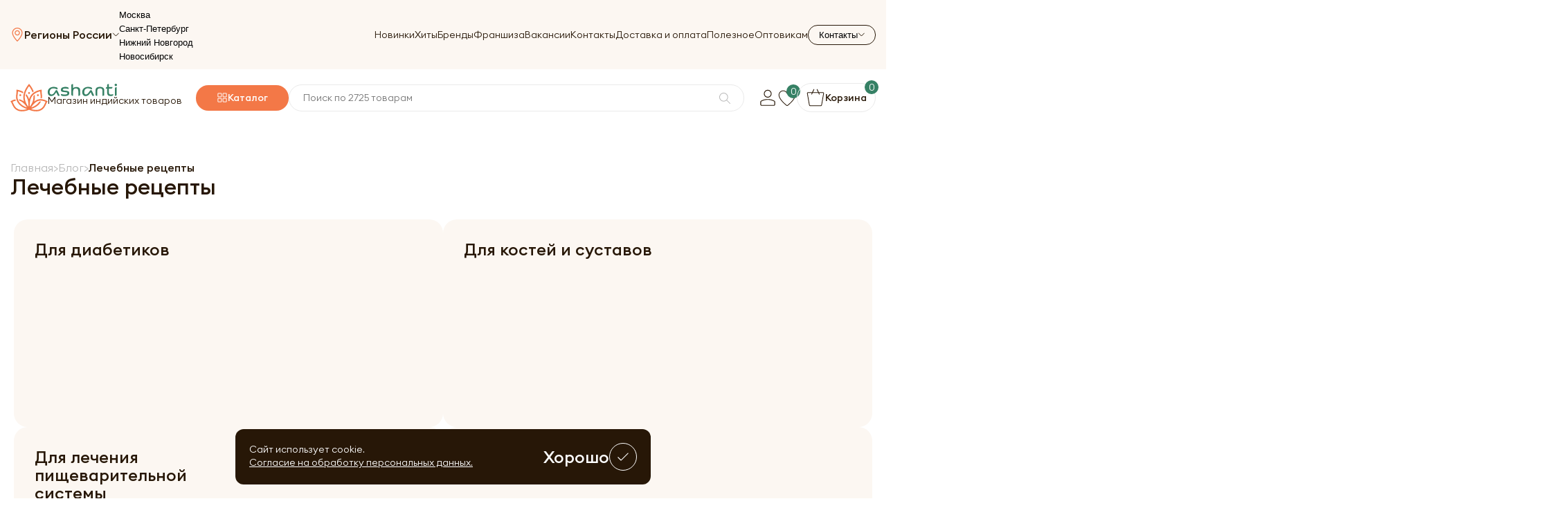

--- FILE ---
content_type: text/html; charset=UTF-8
request_url: https://ashaindia.ru/blog/curative-recipes/
body_size: 15596
content:
<!doctype html>
<html lang="ru">
    <head>
        <meta charset="UTF-8">
<meta name="viewport"
      content="width=device-width, user-scalable=no, initial-scale=1.0, maximum-scale=1.0, minimum-scale=1.0">
<meta http-equiv="X-UA-Compatible" content="ie=edge">
<title>Лечебные рецепты | Ashanti</title>
<meta name="description" content="Лечебные рецепты" />

<meta property="og:title" content="Лечебные рецепты | Ashanti">
<meta property="og:site_name" content="Лечебные рецепты | Ashanti">
<meta property="og:image" content="/assets/img/logo.png">
<meta property="og:description" content="Лечебные рецепты" />
<meta property="og:type" content="website">
<meta property="og:url" content="/">

<link rel="canonical" href="https://ashaindia.ru/blog/curative-recipes/"/>
<meta name="csrf-token" id="csrf-token" content="XWtAlTTXnjp5CtfjMyu9Qwe06uA9T0sDFrgpBOpd">
<link rel="stylesheet" href="/assets/css/style.css">
<link rel="stylesheet" href="/assets/css/search.css?v=652c304cc83ca32b24205e590c81bc2b">
<link rel="stylesheet" href="/assets/css/custom.css?v=652c304cc83ca32b24205e590c81bc2b">
<link href="/assets/img/logo.png" rel="icon">
<script>(function(w,d,s,l,i){w[l]=w[l]||[];w[l].push({'gtm.start':
            new Date().getTime(),event:'gtm.js'});var f=d.getElementsByTagName(s)[0],
        j=d.createElement(s),dl=l!='dataLayer'?'&l='+l:'';j.async=true;j.src=
        'https://www.googletagmanager.com/gtm.js?id='+i+dl;f.parentNode.insertBefore(j,f);
    })(window,document,'script','dataLayer','GTM-PXZXFCH');</script>
    </head>
    <body>
        <div id="loader"></div>
        <div class="wrapper">
            <header class="header">
                <div class="container">
    <div class="header-row">
        <div class="header-top">
            <button class="header-burger" data-burger-button>
                <span></span>
                <span></span>
                <span></span>
            </button>
            <a href="/" class="header-logo header-logo__mobile">
                                    <img src="/assets/img/main/logo.svg" alt="" class="header-logo__img">
                                <div class="header-logo__content">
                    <img src="/assets/img/main/logo-text.svg" alt="">
                    <p>
                        Магазин индийских товаров
                    </p>
                </div>
            </a>
                            <button class="header-top__location" data-toggle-button>
                    <img src="/assets/img/icons/location.svg" alt="">
                    <span>Регионы России</span>
                    <img class="arrow" src="/assets/img/icons/arrow-bottom.svg" alt="">
                </button>
                <div class="header-select_city__menu">
                    <ul>
                                                    <li><button class="select_city" data-id="1">Москва</button></li>
                                                    <li><button class="select_city" data-id="2">Санкт-Петербург</button></li>
                                                    <li><button class="select_city" data-id="3">Нижний Новгород</button></li>
                                                    <li><button class="select_city" data-id="5">Новосибирск</button></li>
                                            </ul>
                </div>
                        <nav class="nav header-nav" data-nav-menu>
                <ul class="nav-menu">
                    <li class="nav-menu__item">
                        <a href="/novinki/" class="nav-menu__link">
                            Новинки
                        </a>
                    </li>
                    <li class="nav-menu__item">
                        <a href="/bestsellers/" class="nav-menu__link">
                            Хиты
                        </a>
                    </li>
                    <li class="nav-menu__item">
                        <a href="/brands/" class="nav-menu__link">
                            Бренды
                        </a>
                    </li>
                    <li class="nav-menu__item">
                        <a href="/franshiza/" class="nav-menu__link">
                            Франшиза
                        </a>
                    </li>
                    <li class="nav-menu__item">
                        <a href="/vakansii/" class="nav-menu__link">
                            Вакансии
                        </a>
                    </li>
                    <li class="nav-menu__item">
                        <a href="/contacts/" class="nav-menu__link">
                            Контакты
                        </a>
                    </li>
                    <li class="nav-menu__item">
                        <a href="/dostavka-i-oplata/" class="nav-menu__link">
                            Доставка и оплата
                        </a>
                    </li>
                    <li class="nav-menu__item">
                        <a href="/blog/" class="nav-menu__link">
                            Полезное
                        </a>
                    </li>
                    <li class="nav-menu__item">
                        <a target="_blank" href="https://opt.ashaindia.ru/" class="nav-menu__link">
                            Оптовикам
                        </a>
                    </li>
                </ul>
                <div class="header-mobile__info">
                    <span>Номер телефона</span>
                                            <a href="tel:+78007759655">
                            8 (800) 775-96-55
                        </a>
                                                                <a href="tel:+74953247770">
                            +7 (495) 324-77-70
                        </a>
                                    </div>
                                                        <div class="header-mobile__info">
                        <span>Время работы</span>
                                                    <p>Пн - Пт с 9:00 до 21:00</p>
                                                    <p>Сб - Вс с 10:00 до 21:00</p>
                                            </div>
                            </nav>
            <div class="header-contacts">
                <button class="header-contacts__button" data-toggle-button>
                    <span>Контакты</span>
                    <img src="/assets/img/icons/arrow-bottom.svg" alt="">
                </button>
                <div class="header-contacts__menu">
                                            <a href="tel:+78007759655" class="header-contacts__menu__link">
                            <svg width="20" height="20" viewBox="0 0 20 20" fill="none" xmlns="http://www.w3.org/2000/svg">
                                <path d="M17.0594 18.6673C17.017 18.6673 16.9737 18.6654 16.9313 18.6625C8.64001 18.0202 1.93568 11.3209 1.33767 3.07791C1.30492 2.63206 1.45804 2.1891 1.75849 1.86361C2.05702 1.54102 2.46244 1.36191 2.90252 1.35806L6.32402 1.33398C7.053 1.33398 7.68472 1.82413 7.86095 2.52517L8.57549 5.36302C8.73149 5.97932 8.50134 6.6245 7.98903 7.00584L6.56958 8.06317C7.76947 10.2866 9.629 12.1558 11.866 13.3874L12.9629 11.9362C13.3442 11.4297 13.9894 11.2015 14.6096 11.3546L17.4677 12.0643C18.1746 12.2395 18.6666 12.8674 18.6666 13.5915V17.0938C18.6666 17.5329 18.4885 17.9384 18.1659 18.2378C17.8674 18.5142 17.4697 18.6673 17.0594 18.6673ZM6.32691 2.29695L2.90926 2.32102C2.73881 2.32295 2.58088 2.39228 2.46629 2.51747C2.34591 2.64747 2.28428 2.82658 2.29777 3.00761C2.86208 10.7787 9.18506 17.0958 17.0055 17.7015C17.1971 17.7188 17.3782 17.6533 17.512 17.5301C17.6362 17.4164 17.7037 17.2614 17.7037 17.0938V13.5915C17.7037 13.3113 17.5111 13.0677 17.2356 12.9993L14.3775 12.2896C14.1367 12.228 13.8806 12.3175 13.7323 12.5159L12.388 14.2955C12.2474 14.4823 11.9922 14.541 11.7851 14.4341C9.08684 13.0542 6.86329 10.8182 5.52378 8.13635C5.41881 7.92835 5.47948 7.67413 5.6663 7.53546L7.41412 6.23354C7.6125 6.08621 7.70206 5.8368 7.64139 5.59895L6.92781 2.76013C6.85848 2.48761 6.61099 2.29695 6.32691 2.29695Z" fill="#F37847"/>
                            </svg>
                            <span>
                                8 (800) 775-96-55
                            </span>
                        </a>
                                                                <a href="tel:+74953247770" class="header-contacts__menu__link">
                            <svg width="20" height="20" viewBox="0 0 20 20" fill="none" xmlns="http://www.w3.org/2000/svg">
                                <path d="M17.0594 18.6673C17.017 18.6673 16.9737 18.6654 16.9313 18.6625C8.64001 18.0202 1.93568 11.3209 1.33767 3.07791C1.30492 2.63206 1.45804 2.1891 1.75849 1.86361C2.05702 1.54102 2.46244 1.36191 2.90252 1.35806L6.32402 1.33398C7.053 1.33398 7.68472 1.82413 7.86095 2.52517L8.57549 5.36302C8.73149 5.97932 8.50134 6.6245 7.98903 7.00584L6.56958 8.06317C7.76947 10.2866 9.629 12.1558 11.866 13.3874L12.9629 11.9362C13.3442 11.4297 13.9894 11.2015 14.6096 11.3546L17.4677 12.0643C18.1746 12.2395 18.6666 12.8674 18.6666 13.5915V17.0938C18.6666 17.5329 18.4885 17.9384 18.1659 18.2378C17.8674 18.5142 17.4697 18.6673 17.0594 18.6673ZM6.32691 2.29695L2.90926 2.32102C2.73881 2.32295 2.58088 2.39228 2.46629 2.51747C2.34591 2.64747 2.28428 2.82658 2.29777 3.00761C2.86208 10.7787 9.18506 17.0958 17.0055 17.7015C17.1971 17.7188 17.3782 17.6533 17.512 17.5301C17.6362 17.4164 17.7037 17.2614 17.7037 17.0938V13.5915C17.7037 13.3113 17.5111 13.0677 17.2356 12.9993L14.3775 12.2896C14.1367 12.228 13.8806 12.3175 13.7323 12.5159L12.388 14.2955C12.2474 14.4823 11.9922 14.541 11.7851 14.4341C9.08684 13.0542 6.86329 10.8182 5.52378 8.13635C5.41881 7.92835 5.47948 7.67413 5.6663 7.53546L7.41412 6.23354C7.6125 6.08621 7.70206 5.8368 7.64139 5.59895L6.92781 2.76013C6.85848 2.48761 6.61099 2.29695 6.32691 2.29695Z" fill="#F37847"/>
                            </svg>
                            <span>
                                +7 (495) 324-77-70
                            </span>
                        </a>
                                                                                        <div class="header-contacts__menu__info">
                                                            <div class="header-contacts__menu__block">
                                    <span>Пн - Пт</span>
                                    <p>с 9:00 до 21:00</p>
                                </div>
                                                            <div class="header-contacts__menu__block">
                                    <span>Сб - Вс</span>
                                    <p>с 10:00 до 21:00</p>
                                </div>
                                                    </div>
                                    </div>
            </div>
        </div>
        <div class="header-bottom" data-fixed-menu>
            <a href="/" class="header-logo">
                                    <img src="/assets/img/main/logo.svg" alt="" class="header-logo__img">
                                <div class="header-logo__content">
                    <img src="/assets/img/main/logo-text.svg" alt="">
                    <p>Магазин индийских товаров</p>
                </div>
            </a>
                            <button class="header-catalog__button">
                    <img src="/assets/img/icons/catalog.svg" alt="">
                    <span>Каталог</span>
                    <div class="header-catalog">
                        <ul class="header-catalog__list">
            <li class="header-catalog__item ">
            <a href="/aktsii/" class="header-catalog__link header-catalog__link_promotion">
                Акции
            </a>
                            <div class="header-catalog__submenu">
                    <span class="header-catalog__submenu__title">
                        Акции
                    </span>
                    <div class="header-catalog__cols_columns">
                                                    <div class="header-catalog__cols">
                                <ul class="header-catalog__submenu__list">
                                    <li>
                                        <a href="/aktsii/vse-po-99/">Все до 99 руб!</a>
                                    </li>
                                                                    </ul>
                            </div>
                                            </div>
                </div>
                    </li>
            <li class="header-catalog__item ">
            <a href="/ayurveda/" class="header-catalog__link ">
                Аюрведа
            </a>
                            <div class="header-catalog__submenu">
                    <span class="header-catalog__submenu__title">
                        Аюрведа
                    </span>
                    <div class="header-catalog__cols_columns">
                                                    <div class="header-catalog__cols">
                                <ul class="header-catalog__submenu__list">
                                    <li>
                                        <a href="/ayurveda/ayurvedicheskie-preparaty-i-pishchevye-dobavki/">Аюрведические пищевые добавки и препараты</a>
                                    </li>
                                                                            <li>
                                            <a href="/ayurveda/ayurvedicheskie-preparaty-i-pishchevye-dobavki/ayurvedicheskie-balzamy-i-mazi/">Бальзамы и мази</a>
                                        </li>
                                                                            <li>
                                            <a href="/ayurveda/ayurvedicheskie-preparaty-i-pishchevye-dobavki/ayurvedicheskie-kapli/">Капли</a>
                                        </li>
                                                                            <li>
                                            <a href="/ayurveda/ayurvedicheskie-preparaty-i-pishchevye-dobavki/ayurvedicheskie-losony/">Аюрведические лосьоны</a>
                                        </li>
                                                                            <li>
                                            <a href="/ayurveda/ayurvedicheskie-preparaty-i-pishchevye-dobavki/ayurvedicheskie-poroshki-churny/">Порошки (чурны)</a>
                                        </li>
                                                                            <li>
                                            <a href="/ayurveda/ayurvedicheskie-preparaty-i-pishchevye-dobavki/ayurvedicheskie-siropy/">Сиропы</a>
                                        </li>
                                                                            <li>
                                            <a href="/ayurveda/ayurvedicheskie-preparaty-i-pishchevye-dobavki/vati-i-gulika-tabletki/">Вати и Гулика (Таблетки)</a>
                                        </li>
                                                                            <li>
                                            <a href="/ayurveda/ayurvedicheskie-preparaty-i-pishchevye-dobavki/kapsuly-tabletki/">Капсулы и таблетки</a>
                                        </li>
                                                                            <li>
                                            <a href="/ayurveda/ayurvedicheskie-preparaty-i-pishchevye-dobavki/lekhya-travyanye-dzhemy/">Лехья (травяные джемы)</a>
                                        </li>
                                                                            <li>
                                            <a href="/ayurveda/ayurvedicheskie-preparaty-i-pishchevye-dobavki/trifala/">Трифала</a>
                                        </li>
                                                                            <li>
                                            <a href="/ayurveda/ayurvedicheskie-preparaty-i-pishchevye-dobavki/chavanprash/">Чаванпраш</a>
                                        </li>
                                                                            <li>
                                            <a href="/ayurveda/ayurvedicheskie-preparaty-i-pishchevye-dobavki/soki i mikstury/">Соки и микстуры</a>
                                        </li>
                                                                    </ul>
                            </div>
                                                    <div class="header-catalog__cols">
                                <ul class="header-catalog__submenu__list">
                                    <li>
                                        <a href="/ayurveda/ayurvedicheskie-masla/">Аюрведические масла</a>
                                    </li>
                                                                            <li>
                                            <a href="/ayurveda/ayurvedicheskie-masla/bazovye-masla/">Базовые</a>
                                        </li>
                                                                            <li>
                                            <a href="/ayurveda/ayurvedicheskie-masla/kokosovie-masla/">Кокосовые</a>
                                        </li>
                                                                            <li>
                                            <a href="/ayurveda/ayurvedicheskie-masla/lechebnye-masla/">Лечебные</a>
                                        </li>
                                                                            <li>
                                            <a href="/ayurveda/ayurvedicheskie-masla/masla-dlya-mestnogo-primeneniya/">Для местного применения</a>
                                        </li>
                                                                            <li>
                                            <a href="/ayurveda/ayurvedicheskie-masla/maslo-ghi/">Масло ГХИ</a>
                                        </li>
                                                                            <li>
                                            <a href="/ayurveda/ayurvedicheskie-masla/pishchevye-masla/">Пищевые</a>
                                        </li>
                                                                    </ul>
                            </div>
                                                    <div class="header-catalog__cols">
                                <ul class="header-catalog__submenu__list">
                                    <li>
                                        <a href="/ayurveda/ayurvedicheskaya-kosmetika/">Аюрведическая косметика</a>
                                    </li>
                                                                            <li>
                                            <a href="/ayurveda/ayurvedicheskaya-kosmetika/kosmetika-dlya-volos/">Аюрведическая косметика для волос</a>
                                        </li>
                                                                            <li>
                                            <a href="/ayurveda/ayurvedicheskaya-kosmetika/kosmetika-dlya-litsa/">Аюрведическая косметика для лица</a>
                                        </li>
                                                                            <li>
                                            <a href="/ayurveda/ayurvedicheskaya-kosmetika/kosmetika-dlya-tela/">Аюрведические косметика для тела</a>
                                        </li>
                                                                    </ul>
                            </div>
                                            </div>
                </div>
                    </li>
            <li class="header-catalog__item ">
            <a href="/naturalnaya-kosmetika/" class="header-catalog__link ">
                Натуральная косметика
            </a>
                            <div class="header-catalog__submenu">
                    <span class="header-catalog__submenu__title">
                        Натуральная косметика
                    </span>
                    <div class="header-catalog__cols_columns">
                                                    <div class="header-catalog__cols">
                                <ul class="header-catalog__submenu__list">
                                    <li>
                                        <a href="/naturalnaya-kosmetika/dlya-lica/">Натуральная косметика для лица</a>
                                    </li>
                                                                            <li>
                                            <a href="/naturalnaya-kosmetika/dlya-lica/uvlazhnenie-kozhi/">Для увлажнения</a>
                                        </li>
                                                                            <li>
                                            <a href="/naturalnaya-kosmetika/dlya-lica/pitanie-i-uhod/">Для питания и ухода</a>
                                        </li>
                                                                            <li>
                                            <a href="/naturalnaya-kosmetika/dlya-lica/uhod-za-kozhey-vokrug-glaz/">Для ухода за кожей вокруг глаз</a>
                                        </li>
                                                                            <li>
                                            <a href="/naturalnaya-kosmetika/dlya-lica/dlya-zhirnoy-kozhi/">Для жирной кожи</a>
                                        </li>
                                                                            <li>
                                            <a href="/naturalnaya-kosmetika/dlya-lica/omolozhenie-kozhi-lica/">Для омоложения кожи</a>
                                        </li>
                                                                            <li>
                                            <a href="/naturalnaya-kosmetika/dlya-lica/dlya-problemnoy-kozhi/">Натуральная косметика для проблемной кожи</a>
                                        </li>
                                                                            <li>
                                            <a href="/naturalnaya-kosmetika/dlya-lica/dlya-umyvaniya-i-ochishcheniya-kozhi/">Для умывания и очищения кожи</a>
                                        </li>
                                                                            <li>
                                            <a href="/naturalnaya-kosmetika/dlya-lica/dlya-gub/">Для ухода за губами</a>
                                        </li>
                                                                            <li>
                                            <a href="/naturalnaya-kosmetika/dlya-lica/aksessuary-dlya-litsa/">Аксессуары</a>
                                        </li>
                                                                            <li>
                                            <a href="/naturalnaya-kosmetika/dlya-lica/vozrastnaya-kozha/">Для возрастной кожи</a>
                                        </li>
                                                                            <li>
                                            <a href="/naturalnaya-kosmetika/dlya-lica/kombinirovannaya-kozha/">Для комбинированной кожи</a>
                                        </li>
                                                                            <li>
                                            <a href="/naturalnaya-kosmetika/dlya-lica/kremy-dlya-lica/">Кремы для лица</a>
                                        </li>
                                                                            <li>
                                            <a href="/naturalnaya-kosmetika/dlya-lica/maski-dlya-lica/">Маски для лица</a>
                                        </li>
                                                                            <li>
                                            <a href="/naturalnaya-kosmetika/dlya-lica/masla-dlya-lica/">Масла для лица</a>
                                        </li>
                                                                            <li>
                                            <a href="/naturalnaya-kosmetika/dlya-lica/massazhnye-kremy/">Массажные кремы</a>
                                        </li>
                                                                            <li>
                                            <a href="/naturalnaya-kosmetika/dlya-lica/misty/">Мисты</a>
                                        </li>
                                                                            <li>
                                            <a href="/naturalnaya-kosmetika/dlya-lica/normalnaya-kozha/">Для нормальной кожи</a>
                                        </li>
                                                                            <li>
                                            <a href="/naturalnaya-kosmetika/dlya-lica/poroshki/">Порошки для лица</a>
                                        </li>
                                                                            <li>
                                            <a href="/naturalnaya-kosmetika/dlya-lica/skraby-i-pilingi/">Скрабы и пилинги</a>
                                        </li>
                                                                            <li>
                                            <a href="/naturalnaya-kosmetika/dlya-lica/sukhaya-kozha/">Для сухой кожи</a>
                                        </li>
                                                                            <li>
                                            <a href="/naturalnaya-kosmetika/dlya-lica/syvorotki-i-flyuidy/">Сыворотки и флюиды</a>
                                        </li>
                                                                            <li>
                                            <a href="/naturalnaya-kosmetika/dlya-lica/ukhod-za-brovyami-i-resnitsami/">Для ухода за бровями и ресницами</a>
                                        </li>
                                                                            <li>
                                            <a href="/naturalnaya-kosmetika/dlya-lica/ukhod-za-sheey-i-zonoy-dekolte/">Для ухода за шеей и зоной декольте</a>
                                        </li>
                                                                    </ul>
                            </div>
                                                    <div class="header-catalog__cols">
                                <ul class="header-catalog__submenu__list">
                                    <li>
                                        <a href="/naturalnaya-kosmetika/dlya-volos/">Для волос</a>
                                    </li>
                                                                            <li>
                                            <a href="/naturalnaya-kosmetika/dlya-volos/dlya-pridaniya-obema/">Для придания объема</a>
                                        </li>
                                                                            <li>
                                            <a href="/naturalnaya-kosmetika/dlya-volos/ukreplenie-i-vosstanovleniie/">Для укрепления и восстановления</a>
                                        </li>
                                                                            <li>
                                            <a href="/naturalnaya-kosmetika/dlya-volos/sredstva-protiv-vypadeniya-volos/">Против выпадения</a>
                                        </li>
                                                                            <li>
                                            <a href="/naturalnaya-kosmetika/dlya-volos/kraski-dlya-volos/">Краски</a>
                                        </li>
                                                                            <li>
                                            <a href="/naturalnaya-kosmetika/dlya-volos/pitanie-i-zashchita/">Для питания и защиты</a>
                                        </li>
                                                                            <li>
                                            <a href="/naturalnaya-kosmetika/dlya-volos/uvlazhnenie-volos/">Для увлажнения волос</a>
                                        </li>
                                                                            <li>
                                            <a href="/naturalnaya-kosmetika/dlya-volos/sredstva-protiv-perhoti/">Против перхоти</a>
                                        </li>
                                                                            <li>
                                            <a href="/naturalnaya-kosmetika/dlya-volos/balzamy/">Бальзамы для волос</a>
                                        </li>
                                                                            <li>
                                            <a href="/naturalnaya-kosmetika/dlya-volos/konditsionery/">Кондиционеры для волос</a>
                                        </li>
                                                                            <li>
                                            <a href="/naturalnaya-kosmetika/dlya-volos/maski-dlya-volos/">Маски для волос</a>
                                        </li>
                                                                            <li>
                                            <a href="/naturalnaya-kosmetika/dlya-volos/masla-dlya-volos/">Масла для волос</a>
                                        </li>
                                                                            <li>
                                            <a href="/naturalnaya-kosmetika/dlya-volos/nabory-dlya-volos/">Наборы косметики</a>
                                        </li>
                                                                            <li>
                                            <a href="/naturalnaya-kosmetika/dlya-volos/poroshki/">Порошки для волос</a>
                                        </li>
                                                                            <li>
                                            <a href="/naturalnaya-kosmetika/dlya-volos/sredstva-dlya-ukladki/">Для укладки</a>
                                        </li>
                                                                            <li>
                                            <a href="/naturalnaya-kosmetika/dlya-volos/syvorotki-i-eliksiry/">Сыворотки и эликсиры</a>
                                        </li>
                                                                            <li>
                                            <a href="/naturalnaya-kosmetika/dlya-volos/toniki/">Тоники для волос</a>
                                        </li>
                                                                            <li>
                                            <a href="/naturalnaya-kosmetika/dlya-volos/shampuni/">Шампуни</a>
                                        </li>
                                                                            <li>
                                            <a href="/naturalnaya-kosmetika/dlya-volos/sredstva-protiv-sediny/">Против седины</a>
                                        </li>
                                                                    </ul>
                            </div>
                                                    <div class="header-catalog__cols">
                                <ul class="header-catalog__submenu__list">
                                    <li>
                                        <a href="/naturalnaya-kosmetika/dlya-tela/">Для тела</a>
                                    </li>
                                                                            <li>
                                            <a href="/dlya-tela/antitsellyulitnye-sredstva/">Антицеллюлитные средства</a>
                                        </li>
                                                                            <li>
                                            <a href="/dlya-tela/losony-dlya-tela/">Лосьоны</a>
                                        </li>
                                                                            <li>
                                            <a href="/dlya-tela/mylo/">Мыла</a>
                                        </li>
                                                                            <li>
                                            <a href="/dlya-tela/pilingi/">Пилинги</a>
                                        </li>
                                                                            <li>
                                            <a href="/dlya-tela/poroshki/">Порошки для тела</a>
                                        </li>
                                                                            <li>
                                            <a href="/naturalnaya-kosmetika/dlya-tela/kremy-dlya-tela/">Кремы для тела</a>
                                        </li>
                                                                            <li>
                                            <a href="/naturalnaya-kosmetika/dlya-tela/dlya-ruk/">Для рук</a>
                                        </li>
                                                                            <li>
                                            <a href="/naturalnaya-kosmetika/dlya-tela/ayurvedicheskie-mazi-i-poroshki/">Аюрведические мази и порошки</a>
                                        </li>
                                                                            <li>
                                            <a href="/naturalnaya-kosmetika/dlya-tela/balzamy-dlya-tela/">Бальзамы для тела</a>
                                        </li>
                                                                            <li>
                                            <a href="/naturalnaya-kosmetika/dlya-tela/masla/">Масла</a>
                                        </li>
                                                                            <li>
                                            <a href="/naturalnaya-kosmetika/dlya-tela/skraby/">Скрабы для тела</a>
                                        </li>
                                                                            <li>
                                            <a href="/naturalnaya-kosmetika/dlya-tela/dlya-nog/">Для ног</a>
                                        </li>
                                                                            <li>
                                            <a href="/naturalnaya-kosmetika/dlya-tela/geli-dlya-dusha/">Гели для душа</a>
                                        </li>
                                                                            <li>
                                            <a href="/naturalnaya-kosmetika/dlya-tela/naturalnye-dezodoranty-1/">Дезодоранты</a>
                                        </li>
                                                                            <li>
                                            <a href="/naturalnaya-kosmetika/dlya-tela/naturalnaya-khna/">Натуральная хна</a>
                                        </li>
                                                                    </ul>
                            </div>
                                                    <div class="header-catalog__cols">
                                <ul class="header-catalog__submenu__list">
                                    <li>
                                        <a href="/naturalnaya-kosmetika/sredstva-lichnoy-gigieny/">Средства личной гигиены</a>
                                    </li>
                                                                            <li>
                                            <a href="/sredstva-lichnoy-gigieny/dlya-intimnoy-gigieny/">Для интимной гигиены</a>
                                        </li>
                                                                            <li>
                                            <a href="/sredstva-lichnoy-gigieny/mylnye-orekhi/">Мыльные орехи</a>
                                        </li>
                                                                            <li>
                                            <a href="/sredstva-lichnoy-gigieny/naturalnoe-mylo/">Натуральные мыла</a>
                                        </li>
                                                                            <li>
                                            <a href="/naturalnaya-kosmetika/sredstva-lichnoy-gigieny/dlya-polosti-rta/">Для полости рта</a>
                                        </li>
                                                                            <li>
                                            <a href="/naturalnaya-kosmetika/sredstva-lichnoy-gigieny/dlya-ruk-1/">Мыла для рук</a>
                                        </li>
                                                                            <li>
                                            <a href="/naturalnaya-kosmetika/sredstva-lichnoy-gigieny/dlya-tela-1/">Средства личной гигиены для тела</a>
                                        </li>
                                                                            <li>
                                            <a href="/naturalnaya-kosmetika/sredstva-lichnoy-gigieny/naturalnye-dezodoranty/">Натуральные дезодоранты</a>
                                        </li>
                                                                    </ul>
                            </div>
                                                    <div class="header-catalog__cols">
                                <ul class="header-catalog__submenu__list">
                                    <li>
                                        <a href="/naturalnaya-kosmetika/solntsezashitnye-sredstva/">Солнцезащитные средства</a>
                                    </li>
                                                                            <li>
                                            <a href="/naturalnaya-kosmetika/solntsezashitnye-sredstva/dlya-lica/">Для лица</a>
                                        </li>
                                                                            <li>
                                            <a href="/naturalnaya-kosmetika/solntsezashitnye-sredstva/dlya-tela/">Солнцезащитные средства для тела</a>
                                        </li>
                                                                    </ul>
                            </div>
                                                    <div class="header-catalog__cols">
                                <ul class="header-catalog__submenu__list">
                                    <li>
                                        <a href="/naturalnaya-kosmetika/ekologichnye-sredstva-dlya-doma/">Экологичные средства для дома</a>
                                    </li>
                                                                            <li>
                                            <a href="/ekologichnye-sredstva-dlya-doma/koreyskaya-bytovaya-khimiya/">Корейская бытовая химия</a>
                                        </li>
                                                                    </ul>
                            </div>
                                                    <div class="header-catalog__cols">
                                <ul class="header-catalog__submenu__list">
                                    <li>
                                        <a href="/naturalnaya-kosmetika/kosmeticheskie-nabory/">Косметические наборы</a>
                                    </li>
                                                                    </ul>
                            </div>
                                                    <div class="header-catalog__cols">
                                <ul class="header-catalog__submenu__list">
                                    <li>
                                        <a href="/naturalnaya-kosmetika/sanitayzery/">Антисептики и санитайзеры</a>
                                    </li>
                                                                    </ul>
                            </div>
                                                    <div class="header-catalog__cols">
                                <ul class="header-catalog__submenu__list">
                                    <li>
                                        <a href="/naturalnaya-kosmetika/tayskaya-kosmetika/">Тайская косметика</a>
                                    </li>
                                                                    </ul>
                            </div>
                                                    <div class="header-catalog__cols">
                                <ul class="header-catalog__submenu__list">
                                    <li>
                                        <a href="/naturalnaya-kosmetika/massazhnye-masla/">Массажные масла</a>
                                    </li>
                                                                    </ul>
                            </div>
                                                    <div class="header-catalog__cols">
                                <ul class="header-catalog__submenu__list">
                                    <li>
                                        <a href="/naturalnaya-kosmetika/kosmeticheskie-masla/">Косметические масла</a>
                                    </li>
                                                                    </ul>
                            </div>
                                                    <div class="header-catalog__cols">
                                <ul class="header-catalog__submenu__list">
                                    <li>
                                        <a href="/naturalnaya-kosmetika/lechebnye-masla/">Лечебные масла</a>
                                    </li>
                                                                    </ul>
                            </div>
                                                    <div class="header-catalog__cols">
                                <ul class="header-catalog__submenu__list">
                                    <li>
                                        <a href="/naturalnaya-kosmetika/cvetochnye-vody/">Цветочные воды</a>
                                    </li>
                                                                    </ul>
                            </div>
                                                    <div class="header-catalog__cols">
                                <ul class="header-catalog__submenu__list">
                                    <li>
                                        <a href="/naturalnaya-kosmetika/zubnye-pasty-i-poroshki/">Зубные пасты и порошки</a>
                                    </li>
                                                                    </ul>
                            </div>
                                            </div>
                </div>
                    </li>
            <li class="header-catalog__item ">
            <a href="/korejskaya-kosmetika/" class="header-catalog__link ">
                Корейская косметика
            </a>
                            <div class="header-catalog__submenu">
                    <span class="header-catalog__submenu__title">
                        Корейская косметика
                    </span>
                    <div class="header-catalog__cols_columns">
                                                    <div class="header-catalog__cols">
                                <ul class="header-catalog__submenu__list">
                                    <li>
                                        <a href="/korejskaya-kosmetika/dlya-lica/">Корейская косметика для лица</a>
                                    </li>
                                                                            <li>
                                            <a href="/korejskaya-kosmetika/dlya-lica/patchi/">Патчи</a>
                                        </li>
                                                                            <li>
                                            <a href="/korejskaya-kosmetika/dlya-lica/kremy/">Кремы</a>
                                        </li>
                                                                            <li>
                                            <a href="/korejskaya-kosmetika/dlya-lica/tkanevye-maski/">Тканевые маски</a>
                                        </li>
                                                                            <li>
                                            <a href="/korejskaya-kosmetika/dlya-lica/syvorotki/">Сыворотки</a>
                                        </li>
                                                                            <li>
                                            <a href="/korejskaya-kosmetika/dlya-lica/penki/">Пенки</a>
                                        </li>
                                                                            <li>
                                            <a href="/korejskaya-kosmetika/dlya-lica/gidrofilnye-masla/">Гидрофильные масла</a>
                                        </li>
                                                                            <li>
                                            <a href="/korejskaya-kosmetika/dlya-lica/geli/">Гели</a>
                                        </li>
                                                                            <li>
                                            <a href="/korejskaya-kosmetika/dlya-lica/misty/">Мисты</a>
                                        </li>
                                                                            <li>
                                            <a href="/korejskaya-kosmetika/dlya-lica/tonery/">Тонеры</a>
                                        </li>
                                                                            <li>
                                            <a href="/korejskaya-kosmetika/dlya-lica/skraby/">Скрабы</a>
                                        </li>
                                                                    </ul>
                            </div>
                                                    <div class="header-catalog__cols">
                                <ul class="header-catalog__submenu__list">
                                    <li>
                                        <a href="/korejskaya-kosmetika/dlya-tela-korejskaya-kosmetika/">Корейская косметика для тела</a>
                                    </li>
                                                                            <li>
                                            <a href="/korejskaya-kosmetika/dlya-tela-korejskaya-kosmetika/gel-dlya-dusha/">Гель для душа</a>
                                        </li>
                                                                            <li>
                                            <a href="/korejskaya-kosmetika/dlya-tela-korejskaya-kosmetika/kremy/">Кремы</a>
                                        </li>
                                                                    </ul>
                            </div>
                                                    <div class="header-catalog__cols">
                                <ul class="header-catalog__submenu__list">
                                    <li>
                                        <a href="/korejskaya-kosmetika/zubnye-pasty-korejskaya-kosmetika/">Зубные пасты</a>
                                    </li>
                                                                    </ul>
                            </div>
                                            </div>
                </div>
                    </li>
            <li class="header-catalog__item ">
            <a href="/indiyskie-produkty/" class="header-catalog__link ">
                Индийские Продукты
            </a>
                            <div class="header-catalog__submenu">
                    <span class="header-catalog__submenu__title">
                        Индийские Продукты
                    </span>
                    <div class="header-catalog__cols_columns">
                                                    <div class="header-catalog__cols">
                                <ul class="header-catalog__submenu__list">
                                    <li>
                                        <a href="/indiyskie-produkty/sladosti-i-sahar/">Сладости и сахар</a>
                                    </li>
                                                                            <li>
                                            <a href="/indiyskie-produkty/sladosti-i-sahar/naturalnye-zameniteli-sahara/">Натуральные заменители сахара</a>
                                        </li>
                                                                            <li>
                                            <a href="/indiyskie-produkty/sladosti-i-sahar/shokolad/">Шоколад</a>
                                        </li>
                                                                            <li>
                                            <a href="/indiyskie-produkty/sladosti-i-sahar/pishmanie/">Пишмание</a>
                                        </li>
                                                                            <li>
                                            <a href="/indiyskie-produkty/sladosti-i-sahar/varene_i_dzhemy/">Варенье и джемы</a>
                                        </li>
                                                                            <li>
                                            <a href="/indiyskie-produkty/sladosti-i-sahar/trostnikovyy-i-korichnevyy-sahar/">Тростниковый и коричневый сахар</a>
                                        </li>
                                                                            <li>
                                            <a href="/indiyskie-produkty/sladosti-i-sahar/halva-kunzhutnaya/">Халва</a>
                                        </li>
                                                                            <li>
                                            <a href="/indiyskie-produkty/sladosti-i-sahar/indiyskie-sladosti/">Сладкое из Индии</a>
                                        </li>
                                                                            <li>
                                            <a href="/indiyskie-produkty/sladosti-i-sahar/myod/">Мёд</a>
                                        </li>
                                                                            <li>
                                            <a href="/indiyskie-produkty/sladosti-i-sahar/rahat-lukum/">Рахат-лукум</a>
                                        </li>
                                                                            <li>
                                            <a href="/indiyskie-produkty/sladosti-i-sahar/imbir-zasaharennyy/">Имбирь засахаренный</a>
                                        </li>
                                                                    </ul>
                            </div>
                                                    <div class="header-catalog__cols">
                                <ul class="header-catalog__submenu__list">
                                    <li>
                                        <a href="/indiyskie-produkty/ayurvedicheskie-preparaty-i-pishchevye-dobavki/">Аюрведические препараты и пищевые добавки</a>
                                    </li>
                                                                            <li>
                                            <a href="/indiyskie-produkty/ayurvedicheskie-preparaty-i-pishchevye-dobavki/ayurvedicheskie-balzamy-i-mazi/">Аюрведические бальзамы и мази</a>
                                        </li>
                                                                            <li>
                                            <a href="/indiyskie-produkty/ayurvedicheskie-preparaty-i-pishchevye-dobavki/ayurvedicheskie-kapli/">Аюрведические капли</a>
                                        </li>
                                                                            <li>
                                            <a href="/indiyskie-produkty/ayurvedicheskie-preparaty-i-pishchevye-dobavki/ayurvedicheskie-losony/">Аюрведические лосьоны</a>
                                        </li>
                                                                            <li>
                                            <a href="/indiyskie-produkty/ayurvedicheskie-preparaty-i-pishchevye-dobavki/ayurvedicheskie-poroshki-churny/">Аюрведические порошки (чурны)</a>
                                        </li>
                                                                            <li>
                                            <a href="/indiyskie-produkty/ayurvedicheskie-preparaty-i-pishchevye-dobavki/ayurvedicheskie-siropy/">Аюрведические сиропы</a>
                                        </li>
                                                                            <li>
                                            <a href="/indiyskie-produkty/ayurvedicheskie-preparaty-i-pishchevye-dobavki/vati-i-gulika-tabletki/">Вати и Гутика (Таблетки)</a>
                                        </li>
                                                                            <li>
                                            <a href="/indiyskie-produkty/ayurvedicheskie-preparaty-i-pishchevye-dobavki/kapsuly-tabletki/">Капсулы, таблетки</a>
                                        </li>
                                                                            <li>
                                            <a href="/indiyskie-produkty/ayurvedicheskie-preparaty-i-pishchevye-dobavki/lekhya-travyanye-dzhemy/">Травяные джемы Лехья</a>
                                        </li>
                                                                            <li>
                                            <a href="/indiyskie-produkty/ayurvedicheskie-preparaty-i-pishchevye-dobavki/trifala/">Трифала (Triphala)</a>
                                        </li>
                                                                            <li>
                                            <a href="/indiyskie-produkty/ayurvedicheskie-preparaty-i-pishchevye-dobavki/chavanprash/">Чаванпраш</a>
                                        </li>
                                                                    </ul>
                            </div>
                                                    <div class="header-catalog__cols">
                                <ul class="header-catalog__submenu__list">
                                    <li>
                                        <a href="/indiyskie-produkty/sukhie-produkty/">Сухие продукты</a>
                                    </li>
                                                                            <li>
                                            <a href="/indiyskie-produkty/sukhie-produkty/naturalnye-chipsy/">Натуральные чипсы</a>
                                        </li>
                                                                            <li>
                                            <a href="/indiyskie-produkty/sukhie-produkty/orekhi/">Орехи</a>
                                        </li>
                                                                            <li>
                                            <a href="/indiyskie-produkty/sukhie-produkty/indiyskie-zakuski/">Индийские закуски и снэки</a>
                                        </li>
                                                                            <li>
                                            <a href="/indiyskie-produkty/sukhie-produkty/sukhofrukty/">Сухофрукты</a>
                                        </li>
                                                                            <li>
                                            <a href="/indiyskie-produkty/sukhie-produkty/kokosovaya-struzhka/">Кокосовая стружка</a>
                                        </li>
                                                                            <li>
                                            <a href="/indiyskie-produkty/sukhie-produkty/morskaya-kapusta-i-vodorosli/">Морская капуста и водоросли</a>
                                        </li>
                                                                            <li>
                                            <a href="/indiyskie-produkty/sukhie-produkty/sushenye-griby/">Сушеные грибы</a>
                                        </li>
                                                                    </ul>
                            </div>
                                                    <div class="header-catalog__cols">
                                <ul class="header-catalog__submenu__list">
                                    <li>
                                        <a href="/indiyskie-produkty/vegetarianskie-produkty/">Вегетарианские продукты</a>
                                    </li>
                                                                            <li>
                                            <a href="/indiyskie-produkty/vegetarianskie-produkty/kolbasy-i-sosiski/">Колбасы и сосиски</a>
                                        </li>
                                                                            <li>
                                            <a href="/indiyskie-produkty/vegetarianskie-produkty/veganskie-syry/">Веганские сыры</a>
                                        </li>
                                                                            <li>
                                            <a href="/indiyskie-produkty/vegetarianskie-produkty/sgushchenoe-moloko/">Сгущенное молоко</a>
                                        </li>
                                                                            <li>
                                            <a href="/indiyskie-produkty/vegetarianskie-produkty/khumus-i-pashtety/">Хумус и паштеты</a>
                                        </li>
                                                                            <li>
                                            <a href="/indiyskie-produkty/vegetarianskie-produkty/soevoe-myaso/">Соевое мясо</a>
                                        </li>
                                                                    </ul>
                            </div>
                                                    <div class="header-catalog__cols">
                                <ul class="header-catalog__submenu__list">
                                    <li>
                                        <a href="/indiyskie-produkty/pasty-i-urbech/">Пасты и Урбеч</a>
                                    </li>
                                                                            <li>
                                            <a href="/indiyskie-produkty/pasty-i-urbech/soevye-pasty/">Соевые пасты</a>
                                        </li>
                                                                            <li>
                                            <a href="/indiyskie-produkty/pasty-i-urbech/urbech/">Урбеч</a>
                                        </li>
                                                                            <li>
                                            <a href="/indiyskie-produkty/pasty-i-urbech/pasty-karri/">Пасты карри</a>
                                        </li>
                                                                            <li>
                                            <a href="/indiyskie-produkty/pasty-i-urbech/tahinnye-pasty/">Тахинные пасты</a>
                                        </li>
                                                                            <li>
                                            <a href="/indiyskie-produkty/pasty-i-urbech/arahisovye-pasty/">Арахисовые пасты</a>
                                        </li>
                                                                    </ul>
                            </div>
                                                    <div class="header-catalog__cols">
                                <ul class="header-catalog__submenu__list">
                                    <li>
                                        <a href="/indiyskie-produkty/kulinarnye-masla-i-sousy/">Кулинарные масла и соусы</a>
                                    </li>
                                                                            <li>
                                            <a href="/indiyskie-produkty/kulinarnye-masla-i-sousy/kulinarnye-masla/">Кулинарные масла</a>
                                        </li>
                                                                            <li>
                                            <a href="/indiyskie-produkty/kulinarnye-masla-i-sousy/sousy/">Соусы</a>
                                        </li>
                                                                            <li>
                                            <a href="/indiyskie-produkty/kulinarnye-masla-i-sousy/pasty-pikuli-i-chatni/">Пасты, Пикули и Чатни</a>
                                        </li>
                                                                            <li>
                                            <a href="/indiyskie-produkty/kulinarnye-masla-i-sousy/uksusy/">Уксусы</a>
                                        </li>
                                                                    </ul>
                            </div>
                                                    <div class="header-catalog__cols">
                                <ul class="header-catalog__submenu__list">
                                    <li>
                                        <a href="/indiyskie-produkty/ris/">Рис</a>
                                    </li>
                                                                            <li>
                                            <a href="/indiyskie-produkty/ris/ris-basmati-neproparennyy/">Рис Басмати непропаренный</a>
                                        </li>
                                                                            <li>
                                            <a href="/indiyskie-produkty/ris/ris-basmati-proparennyy/">Рис Басмати пропаренный</a>
                                        </li>
                                                                            <li>
                                            <a href="/indiyskie-produkty/ris/ris-osobyy/">Рис особый</a>
                                        </li>
                                                                            <li>
                                            <a href="/indiyskie-produkty/ris/ris-neobrabotannyy/">Рис необработанный</a>
                                        </li>
                                                                    </ul>
                            </div>
                                                    <div class="header-catalog__cols">
                                <ul class="header-catalog__submenu__list">
                                    <li>
                                        <a href="/indiyskie-produkty/blyuda-bystrogo-prigotovleniya/">Блюда быстрого приготовления</a>
                                    </li>
                                                                            <li>
                                            <a href="/indiyskie-produkty/blyuda-bystrogo-prigotovleniya/gotovye-blyuda/">Готовые блюда</a>
                                        </li>
                                                                            <li>
                                            <a href="/indiyskie-produkty/blyuda-bystrogo-prigotovleniya/papady-1/">Папады</a>
                                        </li>
                                                                            <li>
                                            <a href="/indiyskie-produkty/blyuda-bystrogo-prigotovleniya/rastitelnye-kotlety/">Растительные котлеты</a>
                                        </li>
                                                                    </ul>
                            </div>
                                                    <div class="header-catalog__cols">
                                <ul class="header-catalog__submenu__list">
                                    <li>
                                        <a href="/indiyskie-produkty/konservy/">Консервы</a>
                                    </li>
                                                                            <li>
                                            <a href="/indiyskie-produkty/konservy/ekzoticheskie-frukty-konservirovannye/">Консервированные экзотические фрукты</a>
                                        </li>
                                                                            <li>
                                            <a href="/indiyskie-produkty/konservy/kokosovoe-moloko-i-slivki/">Кокосовое молоко и сливки</a>
                                        </li>
                                                                            <li>
                                            <a href="/indiyskie-produkty/konservy/konservirovannye-ovoshchi/">Консервированные овощи</a>
                                        </li>
                                                                    </ul>
                            </div>
                                                    <div class="header-catalog__cols">
                                <ul class="header-catalog__submenu__list">
                                    <li>
                                        <a href="/indiyskie-produkty/makaronnye-izdeliya/">Макаронные изделия</a>
                                    </li>
                                                                            <li>
                                            <a href="/indiyskie-produkty/makaronnye-izdeliya/vermishel/">Вермишель</a>
                                        </li>
                                                                            <li>
                                            <a href="/indiyskie-produkty/makaronnye-izdeliya/shirataki/">Ширатаки</a>
                                        </li>
                                                                            <li>
                                            <a href="/indiyskie-produkty/makaronnye-izdeliya/lapsha/">Лапша</a>
                                        </li>
                                                                    </ul>
                            </div>
                                                    <div class="header-catalog__cols">
                                <ul class="header-catalog__submenu__list">
                                    <li>
                                        <a href="/indiyskie-produkty/bobovye-i-tofu/">Бобовые и тофу</a>
                                    </li>
                                                                            <li>
                                            <a href="/indiyskie-produkty/bobovye-i-tofu/bobovye/">Бобовые продукты</a>
                                        </li>
                                                                            <li>
                                            <a href="/indiyskie-produkty/bobovye-i-tofu/tofu/">Тофу</a>
                                        </li>
                                                                    </ul>
                            </div>
                                                    <div class="header-catalog__cols">
                                <ul class="header-catalog__submenu__list">
                                    <li>
                                        <a href="/indiyskie-produkty/superfudy/">Суперфуды</a>
                                    </li>
                                                                            <li>
                                            <a href="/indiyskie-produkty/superfudy/spirulina/">Спирулина</a>
                                        </li>
                                                                    </ul>
                            </div>
                                                    <div class="header-catalog__cols">
                                <ul class="header-catalog__submenu__list">
                                    <li>
                                        <a href="/indiyskie-produkty/zerno-dlya-prorashchivaniya/">Зерна для проращивания</a>
                                    </li>
                                                                    </ul>
                            </div>
                                                    <div class="header-catalog__cols">
                                <ul class="header-catalog__submenu__list">
                                    <li>
                                        <a href="/indiyskie-produkty/muka/">Мука</a>
                                    </li>
                                                                    </ul>
                            </div>
                                                    <div class="header-catalog__cols">
                                <ul class="header-catalog__submenu__list">
                                    <li>
                                        <a href="/indiyskie-produkty/sredstva-dlja-povyshenija-immuniteta/">Для повышения иммунитета</a>
                                    </li>
                                                                    </ul>
                            </div>
                                                    <div class="header-catalog__cols">
                                <ul class="header-catalog__submenu__list">
                                    <li>
                                        <a href="/indiyskie-produkty/olivki/">Оливки</a>
                                    </li>
                                                                    </ul>
                            </div>
                                                    <div class="header-catalog__cols">
                                <ul class="header-catalog__submenu__list">
                                    <li>
                                        <a href="/indiyskie-produkty/indiyskie-zakuski/">Индийские закуски</a>
                                    </li>
                                                                    </ul>
                            </div>
                                                    <div class="header-catalog__cols">
                                <ul class="header-catalog__submenu__list">
                                    <li>
                                        <a href="/indiyskie-produkty/papady-papadam/">Папады (Пападам)</a>
                                    </li>
                                                                    </ul>
                            </div>
                                                    <div class="header-catalog__cols">
                                <ul class="header-catalog__submenu__list">
                                    <li>
                                        <a href="/indiyskie-produkty/vse-dlya-sushi/">Товары для суши и роллов</a>
                                    </li>
                                                                    </ul>
                            </div>
                                                    <div class="header-catalog__cols">
                                <ul class="header-catalog__submenu__list">
                                    <li>
                                        <a href="/indiyskie-produkty/tapioka/">Тапиока</a>
                                    </li>
                                                                    </ul>
                            </div>
                                            </div>
                </div>
                    </li>
            <li class="header-catalog__item ">
            <a href="/indiyskie-specii/" class="header-catalog__link ">
                Индийские специи
            </a>
                            <div class="header-catalog__submenu">
                    <span class="header-catalog__submenu__title">
                        Индийские специи
                    </span>
                    <div class="header-catalog__cols_columns">
                                                    <div class="header-catalog__cols">
                                <ul class="header-catalog__submenu__list">
                                    <li>
                                        <a href="/indiyskie-specii/smesi-speciy/">Смеси специй</a>
                                    </li>
                                                                            <li>
                                            <a href="/smesi-speciy/dlya-myasa/">Для мяса</a>
                                        </li>
                                                                            <li>
                                            <a href="/smesi-speciy/dlya-kuricy/">Для курицы</a>
                                        </li>
                                                                            <li>
                                            <a href="/smesi-speciy/dlya-ryby/">Для рыбы</a>
                                        </li>
                                                                            <li>
                                            <a href="/smesi-speciy/dlya-supov/">Для супов</a>
                                        </li>
                                                                            <li>
                                            <a href="/smesi-speciy/dlya-barbekyu-i-shashlyka/">Для барбекю и шашлыка</a>
                                        </li>
                                                                            <li>
                                            <a href="/smesi-speciy/dlya-ovoschey/">Для овощей</a>
                                        </li>
                                                                            <li>
                                            <a href="/smesi-speciy/dlya-plova/">Для плова</a>
                                        </li>
                                                                            <li>
                                            <a href="/smesi-speciy/dlya-bobovyh/">Для бобовых</a>
                                        </li>
                                                                            <li>
                                            <a href="/smesi-speciy/dlya-salatov/">Для салатов</a>
                                        </li>
                                                                            <li>
                                            <a href="/smesi-speciy/dlya-napitkov/">Специи для напитков</a>
                                        </li>
                                                                            <li>
                                            <a href="/smesi-speciy/raznye/">Разные</a>
                                        </li>
                                                                            <li>
                                            <a href="/smesi-speciy/universalnye-specii/">Универсальные специи</a>
                                        </li>
                                                                    </ul>
                            </div>
                                                    <div class="header-catalog__cols">
                                <ul class="header-catalog__submenu__list">
                                    <li>
                                        <a href="/indiyskie-specii/specii-i-travy/">Специи и травы</a>
                                    </li>
                                                                            <li>
                                            <a href="/specii-i-travy/zira-kumin/">Зира (кумин)</a>
                                        </li>
                                                                            <li>
                                            <a href="/specii-i-travy/kurkuma/">Куркума</a>
                                        </li>
                                                                            <li>
                                            <a href="/specii-i-travy/karri/">Карри</a>
                                        </li>
                                                                            <li>
                                            <a href="/specii-i-travy/spetsiya-koritsa/">Корица</a>
                                        </li>
                                                                            <li>
                                            <a href="/specii-i-travy/spetsiya-garam-masala/">Гарам Масала</a>
                                        </li>
                                                                            <li>
                                            <a href="/specii-i-travy/spetsiya-paprika/">Паприка</a>
                                        </li>
                                                                            <li>
                                            <a href="/specii-i-travy/spetsiya-fenkhel/">Фенхель</a>
                                        </li>
                                                                            <li>
                                            <a href="/specii-i-travy/spetsiya-koriandr/">Кориандр</a>
                                        </li>
                                                                            <li>
                                            <a href="/specii-i-travy/spetsiya-pazhitnik/">Пажитник</a>
                                        </li>
                                                                    </ul>
                            </div>
                                            </div>
                </div>
                    </li>
            <li class="header-catalog__item ">
            <a href="/blagovoniya/" class="header-catalog__link ">
                Благовония и ароматерапия
            </a>
                            <div class="header-catalog__submenu">
                    <span class="header-catalog__submenu__title">
                        Благовония и ароматерапия
                    </span>
                    <div class="header-catalog__cols_columns">
                                                    <div class="header-catalog__cols">
                                <ul class="header-catalog__submenu__list">
                                    <li>
                                        <a href="/blagovoniya/aromaticheskie-palochki/">Ароматические палочки</a>
                                    </li>
                                                                    </ul>
                            </div>
                                                    <div class="header-catalog__cols">
                                <ul class="header-catalog__submenu__list">
                                    <li>
                                        <a href="/blagovoniya/pylcovye-blagovoniya/">Пыльцовые благовония</a>
                                    </li>
                                                                    </ul>
                            </div>
                                                    <div class="header-catalog__cols">
                                <ul class="header-catalog__submenu__list">
                                    <li>
                                        <a href="/blagovoniya/aromaticheskie-konusy/">Ароматические конусы</a>
                                    </li>
                                                                    </ul>
                            </div>
                                                    <div class="header-catalog__cols">
                                <ul class="header-catalog__submenu__list">
                                    <li>
                                        <a href="/blagovoniya/ugolnye-blagovoniya/">Угольные благовония</a>
                                    </li>
                                                                    </ul>
                            </div>
                                                    <div class="header-catalog__cols">
                                <ul class="header-catalog__submenu__list">
                                    <li>
                                        <a href="/blagovoniya/podstavki/">Подставки для благовоний</a>
                                    </li>
                                                                    </ul>
                            </div>
                                                    <div class="header-catalog__cols">
                                <ul class="header-catalog__submenu__list">
                                    <li>
                                        <a href="/blagovoniya/palo-santo/">Пало санто</a>
                                    </li>
                                                                    </ul>
                            </div>
                                                    <div class="header-catalog__cols">
                                <ul class="header-catalog__submenu__list">
                                    <li>
                                        <a href="/blagovoniya/aromaticheskie_masla/">Ароматические масла</a>
                                    </li>
                                                                    </ul>
                            </div>
                                                    <div class="header-catalog__cols">
                                <ul class="header-catalog__submenu__list">
                                    <li>
                                        <a href="/blagovoniya/blagovonie-hem/">Благовония HEM</a>
                                    </li>
                                                                    </ul>
                            </div>
                                                    <div class="header-catalog__cols">
                                <ul class="header-catalog__submenu__list">
                                    <li>
                                        <a href="/blagovoniya/efirnye-masla/">Эфирные масла</a>
                                    </li>
                                                                    </ul>
                            </div>
                                                    <div class="header-catalog__cols">
                                <ul class="header-catalog__submenu__list">
                                    <li>
                                        <a href="/blagovoniya/blagovonie-ppure/">Благовония Ppure</a>
                                    </li>
                                                                    </ul>
                            </div>
                                                    <div class="header-catalog__cols">
                                <ul class="header-catalog__submenu__list">
                                    <li>
                                        <a href="/blagovoniya/blagovonie-satya/">Благовония Satya</a>
                                    </li>
                                                                    </ul>
                            </div>
                                                    <div class="header-catalog__cols">
                                <ul class="header-catalog__submenu__list">
                                    <li>
                                        <a href="/blagovoniya/aromalampy/">Аромалампы</a>
                                    </li>
                                                                    </ul>
                            </div>
                                            </div>
                </div>
                    </li>
            <li class="header-catalog__item ">
            <a href="/chay-i-napitki/" class="header-catalog__link ">
                Чай и напитки
            </a>
                            <div class="header-catalog__submenu">
                    <span class="header-catalog__submenu__title">
                        Чай и напитки
                    </span>
                    <div class="header-catalog__cols_columns">
                                                    <div class="header-catalog__cols">
                                <ul class="header-catalog__submenu__list">
                                    <li>
                                        <a href="/chay-i-napitki/napitki/">Напитки</a>
                                    </li>
                                                                            <li>
                                            <a href="/napitki/nektar/">Нектар</a>
                                        </li>
                                                                            <li>
                                            <a href="/napitki/pishchevye-essentsii/">Пищевые эссенции</a>
                                        </li>
                                                                            <li>
                                            <a href="/napitki/rastvorimye-napitki/">Растворимые напитки</a>
                                        </li>
                                                                            <li>
                                            <a href="/napitki/siropy/">Сиропы</a>
                                        </li>
                                                                            <li>
                                            <a href="/napitki/imbirnye-napitki/">Имбирные напитки</a>
                                        </li>
                                                                            <li>
                                            <a href="/napitki/tsikorij/">Цикорий</a>
                                        </li>
                                                                            <li>
                                            <a href="/napitki/kakao/">Какао</a>
                                        </li>
                                                                            <li>
                                            <a href="/napitki/kerob/">Кэроб</a>
                                        </li>
                                                                            <li>
                                            <a href="/napitki/kokosovaya-voda/">Кокосовая вода</a>
                                        </li>
                                                                            <li>
                                            <a href="/napitki/goryachiy-shokolad/">Горячий шоколад</a>
                                        </li>
                                                                            <li>
                                            <a href="/napitki/kapuchino/">Капучино</a>
                                        </li>
                                                                    </ul>
                            </div>
                                                    <div class="header-catalog__cols">
                                <ul class="header-catalog__submenu__list">
                                    <li>
                                        <a href="/chay-i-napitki/chay/">Чай</a>
                                    </li>
                                                                            <li>
                                            <a href="/chay/nepalskij-chay/">Непальский чай</a>
                                        </li>
                                                                            <li>
                                            <a href="/chay-i-napitki/chay/kitayskiy-chay/">Китайский чай</a>
                                        </li>
                                                                            <li>
                                            <a href="/chay-i-napitki/chay/chernyy-drakon/">Черный дракон</a>
                                        </li>
                                                                            <li>
                                            <a href="/chay-i-napitki/chay/chay-mate/">Чай Мате</a>
                                        </li>
                                                                            <li>
                                            <a href="/chay-i-napitki/chay/indiyskiy/">Индийский чай</a>
                                        </li>
                                                                            <li>
                                            <a href="/chay-i-napitki/chay/travyanye/">Травяные чаи</a>
                                        </li>
                                                                            <li>
                                            <a href="/chay-i-napitki/chay/zelyenyy-verblyud/">Зелёный Верблюд</a>
                                        </li>
                                                                            <li>
                                            <a href="/chay-i-napitki/chay/nebesnyy-aromat/">Чай Небесный аромат</a>
                                        </li>
                                                                            <li>
                                            <a href="/chay-i-napitki/chay/chu-khua/">Чу Хуа</a>
                                        </li>
                                                                    </ul>
                            </div>
                                                    <div class="header-catalog__cols">
                                <ul class="header-catalog__submenu__list">
                                    <li>
                                        <a href="/chay-i-napitki/indiyskiy-kofe/">Индийский кофе</a>
                                    </li>
                                                                    </ul>
                            </div>
                                            </div>
                </div>
                    </li>
            <li class="header-catalog__item ">
            <a href="/knigi-i-suveniry/" class="header-catalog__link ">
                Книги и сувениры
            </a>
                            <div class="header-catalog__submenu">
                    <span class="header-catalog__submenu__title">
                        Книги и сувениры
                    </span>
                    <div class="header-catalog__cols_columns">
                                                    <div class="header-catalog__cols">
                                <ul class="header-catalog__submenu__list">
                                    <li>
                                        <a href="/knigi-i-suveniry/knigi/">Книги</a>
                                    </li>
                                                                            <li>
                                            <a href="/knigi/knigi-po-filosofii/">По философии</a>
                                        </li>
                                                                            <li>
                                            <a href="/knigi/ayurveda-i-psihologiya/">По аюрведе и психологии</a>
                                        </li>
                                                                            <li>
                                            <a href="/knigi/ayurvedicheskaya-kulinariya/">По аюрведической кулинарии</a>
                                        </li>
                                                                            <li>
                                            <a href="/knigi/knigi-po-astrologii/">По астрологии</a>
                                        </li>
                                                                    </ul>
                            </div>
                                                    <div class="header-catalog__cols">
                                <ul class="header-catalog__submenu__list">
                                    <li>
                                        <a href="/knigi-i-suveniry/suveniry/">Сувениры</a>
                                    </li>
                                                                            <li>
                                            <a href="/suveniry/podarochnye-sertifikaty/">Подарочные сертификаты</a>
                                        </li>
                                                                            <li>
                                            <a href="/suveniry/pakety/">Пакеты</a>
                                        </li>
                                                                    </ul>
                            </div>
                                            </div>
                </div>
                    </li>
    </ul>
                    </div>
                </button>
                        <form action="/search/" class="header-search">
                <label>
                    <input required value="" type="text" name="s" autocomplete="off"
                           placeholder="Поиск по 2725 товарам">
                    <button>
                        <img src="/assets/img/icons/search.svg" alt="">
                    </button>
                </label>
            </form>
            <div class="header-tools">
                <a  href="/login/"  class="header-tools__login">
                    <img src="/assets/img/icons/user.svg" class="header-tools__login-icon" alt="">
                </a>
                                    <a href="/personal/wishlist/" class="header-tools__favorites">
                        <img src="/assets/img/icons/heart.svg" class="header-tools__favorites-icon" alt="">
                        <span class="header-tools__favorites-count fav_count">0</span>
                    </a>
                                                    <a href="/personal/cart/" class="header-tools__cart">
                        <img src="/assets/img/icons/cart.svg" class="header-tools__cart-icon" alt="">
                        <span class="header-tools__cart-text">Корзина</span>
                        <span class="header-tools__cart-count cart_count">0</span>
                    </a>
                            </div>
        </div>
    </div>
</div>
<!-------- Mobile tab -------->

<ul class="mobile-tab">
    <li class="mobile-tab__item">
        <a href="javascript:void(0);" onclick="openMobileCatalog();" id="mobile-catalog" class="mobile-tab__link">
            <img src="/assets/img/icons/catalog-black.svg" alt="" class="mobile-tab__link__icon">
            <span class="mobile-tab__link__text">Каталог</span>
        </a>
    </li>
            <li class="mobile-tab__item">
            <a href="/personal/wishlist/" class="mobile-tab__link">
                <img src="/assets/img/icons/heart.svg" alt="" class="mobile-tab__link__icon">
                <span class="mobile-tab__link__text">Избранное</span>
                <span class="mobile-tab__link__count fav_count">0</span>
            </a>
        </li>
                <li class="mobile-tab__item">
            <a href="/personal/cart/" class="mobile-tab__link">
                <img src="/assets/img/icons/cart.svg" alt="" class="mobile-tab__link__icon">
                <span class="mobile-tab__link__text">Корзина</span>
                <span class="mobile-tab__link__count cart_count">0</span>
            </a>
        </li>
        <li class="mobile-tab__item">
                    <a href="/login/" class="mobile-tab__link">
                <img src="/assets/img/icons/user.svg" alt="" class="mobile-tab__link__icon">
                <span class="mobile-tab__link__text">Войти</span>
            </a>
            </li>
</ul>
            </header>
            
    
    <main class="main news-page">
        <section class="section news">
            <div class="container">
                <div class="news-row" itemscope itemtype="http://schema.org/Blog">
                    <ul class="breadcrumbs news-breadcrumbs" itemscope itemtype="http://schema.org/BreadcrumbList">
                        <li itemprop="itemListElement" itemscope itemtype="http://schema.org/ListItem" class="breadcrumbs__item">
                            <a itemprop="item" href="/" class="breadcrumbs__link">
                                <span itemprop="name">Главная</span>
                            </a>
                        </li>
                                                                                <li itemprop="itemListElement" itemscope itemtype="http://schema.org/ListItem" class="breadcrumbs__item">
                                                                    <a itemprop="item" href="/blog/" class="breadcrumbs__link">
                                        <span itemprop="name">Блог</span>
                                    </a>
                                                                                                </li>
                        
                        
                        <li itemprop="itemListElement" itemscope itemtype="http://schema.org/ListItem" class="breadcrumbs__item">
                            <span itemprop="item">
                                <span itemprop="name" class="breadcrumbs__link">
                                    Лечебные рецепты
                                </span>
                            </span>
                        </li>
                    </ul>

                    <h1 itemprop="description" class="news__title">
                        Лечебные рецепты
                    </h1>
                                            <div class="news-content">
                                                                                                <div class="news-block news-block_category">
                                                                                <div class="news-block__content">
                                            <a href="/blog/curative-recipes/dlya-diabetikov/" class="news-block__title">
                                                Для диабетиков
                                            </a>
                                        </div>
                                    </div>
                                                                    <div class="news-block news-block_category">
                                                                                <div class="news-block__content">
                                            <a href="/blog/curative-recipes/dlya-kostey-i-sustavov/" class="news-block__title">
                                                Для костей и суставов
                                            </a>
                                        </div>
                                    </div>
                                                                    <div class="news-block news-block_category">
                                                                                <div class="news-block__content">
                                            <a href="/blog/curative-recipes/for_stomack/" class="news-block__title">
                                                Для лечения пищеварительной системы
                                            </a>
                                        </div>
                                    </div>
                                                                    <div class="news-block news-block_category">
                                                                                <div class="news-block__content">
                                            <a href="/blog/curative-recipes/--34/" class="news-block__title">
                                                Для проблемной кожи
                                            </a>
                                        </div>
                                    </div>
                                                                    <div class="news-block news-block_category">
                                                                                <div class="news-block__content">
                                            <a href="/blog/curative-recipes/dlya-ukrepleniya-i-profilaktiki-serdechno-sosudistoy-sistemy/" class="news-block__title">
                                                Для укрепления и профилактики сердечно-сосудистой системы
                                            </a>
                                        </div>
                                    </div>
                                                                    <div class="news-block news-block_category">
                                                                                <div class="news-block__content">
                                            <a href="/blog/curative-recipes/--30/" class="news-block__title">
                                                Для укрепления иммунитета
                                            </a>
                                        </div>
                                    </div>
                                                                    <div class="news-block news-block_category">
                                                                                <div class="news-block__content">
                                            <a href="/blog/curative-recipes/krasota-i-zdorovye/" class="news-block__title">
                                                Красота и здоровье
                                            </a>
                                        </div>
                                    </div>
                                                                    <div class="news-block news-block_category">
                                                                                <div class="news-block__content">
                                            <a href="/blog/curative-recipes/ochishchenie-organizma/" class="news-block__title">
                                                Очищение организма
                                            </a>
                                        </div>
                                    </div>
                                                                    <div class="news-block news-block_category">
                                                                                <div class="news-block__content">
                                            <a href="/blog/curative-recipes/protiv-vypadeniya-volos/" class="news-block__title">
                                                Против выпадения волос
                                            </a>
                                        </div>
                                    </div>
                                                                    <div class="news-block news-block_category">
                                                                                <div class="news-block__content">
                                            <a href="/blog/curative-recipes/sredstva-dlya-povysheniya-potencii/" class="news-block__title">
                                                Средства для повышения потенции
                                            </a>
                                        </div>
                                    </div>
                                                                    <div class="news-block news-block_category">
                                                                                <div class="news-block__content">
                                            <a href="/blog/curative-recipes/sredstva-dlya-podderzhaniya-molodosti/" class="news-block__title">
                                                Средства для поддержания молодости
                                            </a>
                                        </div>
                                    </div>
                                                                    <div class="news-block news-block_category">
                                                                                <div class="news-block__content">
                                            <a href="/blog/curative-recipes/sredstva-dlya-pohudeniya/" class="news-block__title">
                                                Средства для похудения
                                            </a>
                                        </div>
                                    </div>
                                                                    <div class="news-block news-block_category">
                                                                                <div class="news-block__content">
                                            <a href="/blog/curative-recipes/--35/" class="news-block__title">
                                                Средства против целлюлита
                                            </a>
                                        </div>
                                    </div>
                                                                    <div class="news-block news-block_category">
                                                                                <div class="news-block__content">
                                            <a href="/blog/curative-recipes/ukreplenie-volos/" class="news-block__title">
                                                Укрепление волос
                                            </a>
                                        </div>
                                    </div>
                                                                                    </div>
                                        <div class="news-content">
                                            </div>
                    <div class="news-bottom">
                        
                    </div>
                </div>
            </div>
        </section>
    </main>
            <footer class="footer">
                <div class="container">
    <div class="footer-row">
                    <div class="footer-block">
                <span class="footer-block__title footer-block__title_menu" data-toggle-button>
                    Наши товары
                </span>
                <ul class="footer-block__menu footer-menu">
                                            <li class="footer-menu__item">
                            <a href="/aktsii/" class="footer-menu__link">
                                Акции
                            </a>
                        </li>
                                            <li class="footer-menu__item">
                            <a href="/ayurveda/" class="footer-menu__link">
                                Аюрведа
                            </a>
                        </li>
                                            <li class="footer-menu__item">
                            <a href="/naturalnaya-kosmetika/" class="footer-menu__link">
                                Натуральная косметика
                            </a>
                        </li>
                                            <li class="footer-menu__item">
                            <a href="/korejskaya-kosmetika/" class="footer-menu__link">
                                Корейская косметика
                            </a>
                        </li>
                                            <li class="footer-menu__item">
                            <a href="/indiyskie-produkty/" class="footer-menu__link">
                                Индийские Продукты
                            </a>
                        </li>
                                            <li class="footer-menu__item">
                            <a href="/indiyskie-specii/" class="footer-menu__link">
                                Индийские специи
                            </a>
                        </li>
                                            <li class="footer-menu__item">
                            <a href="/blagovoniya/" class="footer-menu__link">
                                Благовония и ароматерапия
                            </a>
                        </li>
                                            <li class="footer-menu__item">
                            <a href="/chay-i-napitki/" class="footer-menu__link">
                                Чай и напитки
                            </a>
                        </li>
                                            <li class="footer-menu__item">
                            <a href="/knigi-i-suveniry/" class="footer-menu__link">
                                Книги и сувениры
                            </a>
                        </li>
                                        <li class="footer-menu__item">
                        <a href="/kosmetika-oriko/" class="footer-menu__link">
                            Косметика ORIKO
                        </a>
                    </li>
                </ul>
            </div>
                <div class="footer-block">
            <span class="footer-block__title footer-block__title_menu" data-toggle-button>
                Наш магазин
            </span>
            <ul class="footer-block__menu footer-menu">
                <li class="footer-menu__item">
                    <a href="/how_get_discount/" class="footer-menu__link">
                        Как получить скидку?
                    </a>
                </li>
                <li class="footer-menu__item">
                    <a href="/dostavka-i-oplata/" class="footer-menu__link">
                        Доставка и оплата
                    </a>
                </li>
                <li class="footer-menu__item">
                    <a href="/dostavka-po-gorodam/" class="footer-menu__link">
                        Доставка по городам
                    </a>
                </li>
                <li class="footer-menu__item">
                    <a href="/o-nas/" class="footer-menu__link">
                        О нас
                    </a>
                </li>
                <li class="footer-menu__item">
                    <a href="/o-magazine/" class="footer-menu__link">
                        Наш магазин
                    </a>
                </li>
                <li class="footer-menu__item">
                    <a href="/contacts/" class="footer-menu__link">
                        Контакты
                    </a>
                </li>
                <li class="footer-menu__item">
                    <a href="/privacy-policy/" class="footer-menu__link">Политика обработки персональных данных</a>
                </li>
                <li class="footer-menu__item">
                    <a href="/politika-konfidentsialnosti/" class="footer-menu__link">Политика конфиденциальности</a>
                </li>
            </ul>
        </div>
        <div class="footer-block">
            <span class="footer-block__title footer-block__title_menu" data-toggle-button>
                Полезное
            </span>
            <ul class="footer-block__menu footer-menu">
                <li class="footer-menu__item">
                    <a href="/blog/video/" class="footer-menu__link">
                        Видео об аюрведической медицине и косметологии
                    </a>
                </li>
                <li class="footer-menu__item">
                    <a href="/blog/articles/" class="footer-menu__link">
                        Статьи
                    </a>
                </li>
                <li class="footer-menu__item">
                    <a href="/blog/novosti/" class="footer-menu__link">
                        Новости
                    </a>
                </li>
                <li class="footer-menu__item">
                    <a href="/blog/cooking-recipes/" class="footer-menu__link">
                        Кулинарные рецепты
                    </a>
                </li>
                <li class="footer-menu__item">
                    <a href="/blog/curative-recipes/" class="footer-menu__link">
                        Лечебные рецепты
                    </a>
                </li>
            </ul>
        </div>
        <div class="footer-block">
            <span class="footer-block__title footer-block__title_menu" data-toggle-button>
                Добрые дела
            </span>
            <ul class="footer-block__menu footer-menu">
                <li class="footer-menu__item">
                    <a href="/blagotvoritelnost/" class="footer-menu__link">
                        Благотворительность
                    </a>
                </li>
            </ul>
        </div>
        <div class="footer-block">
            <span class="footer-block__title">
                Контакты
            </span>
            <div class="footer-contacts">
                <div class="footer-contacts__block">
                    <img src="/assets/img/icons/phone.svg" class="footer-contacts__block__icon" alt="">
                    <div class="footer-contacts__block__info">
                                                    <a href="tel:+78007759655">
                                8 (800) 775-96-55
                            </a>
                                                                            <a href="tel:+74953247770">
                                +7 (495) 324-77-70
                            </a>
                                            </div>
                </div>
                                    <div class="footer-contacts__block">
                        <img src="/assets/img/icons/email.svg" class="footer-contacts__block__icon" alt="">
                        <div class="footer-contacts__block__info">
                            <a href="mailto:info@ashaindia.ru">
                                info@ashaindia.ru
                            </a>
                        </div>
                    </div>
                                                                        <div class="footer-contacts__block">
                        <img src="/assets/img/icons/clock.svg" class="footer-contacts__block__icon" alt="">
                        <div class="footer-contacts__block__info">
                                                            <p>Пн - Пт с 9:00 до 21:00</p>
                                                            <p>Сб - Вс с 10:00 до 21:00</p>
                                                    </div>
                    </div>
                
                <div class="footer-contacts__block">
                    <ul class="footer__socials">
                        <li class="footer__social">
                            <a href="https://www.youtube.com/@Ashaindiachannel" rel="nofollow" target="_blank">
                                <svg width="38" height="38" xmlns="http://www.w3.org/2000/svg">
                                    <g>
                                        <rect fill="none" id="canvas_background" height="40" width="40" y="-1" x="-1"/>
                                    </g>
                                    <g>
                                        <g stroke="null" id="svg_1" fill-rule="evenodd" fill="none">
                                            <path stroke="null" id="svg_2" fill="#FF0002" d="m18.97872,37.74468l0,0c10.36415,0 18.76596,-8.40181 18.76596,-18.76596l0,0c0,-10.36415 -8.40181,-18.76596 -18.76596,-18.76596l0,0c-10.36415,0 -18.76596,8.40181 -18.76596,18.76596l0,0c0,10.36415 8.40181,18.76596 18.76596,18.76596z"/>
                                            <path stroke="null" id="svg_3" fill="#FFF" d="m16.39528,22.24709l-0.00078,-7.08007l6.76044,3.55224l-6.75965,3.52783zm14.84387,-8.30694c0,0 -0.24474,-1.73635 -0.9946,-2.50098c-0.95159,-1.00402 -2.01812,-1.00874 -2.50682,-1.06701c-3.50142,-0.25514 -8.75354,-0.25514 -8.75354,-0.25514l-0.01095,0c0,0 -5.25212,0 -8.75354,0.25514c-0.48948,0.05827 -1.55523,0.063 -2.5076,1.06701c-0.74986,0.76462 -0.99381,2.50098 -0.99381,2.50098c0,0 -0.25021,2.03953 -0.25021,4.07826l0,1.91196c0,2.03953 0.25021,4.07826 0.25021,4.07826c0,0 0.24396,1.73635 0.99381,2.50098c0.95237,1.00401 2.20265,0.97251 2.75938,1.07724c2.0017,0.19372 8.50723,0.25356 8.50723,0.25356c0,0 5.2576,-0.00788 8.75901,-0.26301c0.4887,-0.05906 1.55523,-0.06379 2.50682,-1.0678c0.74986,-0.76463 0.9946,-2.50098 0.9946,-2.50098c0,0 0.25021,-2.03874 0.25021,-4.07826l0,-1.91196c0,-2.03874 -0.25021,-4.07826 -0.25021,-4.07826l0,0z"/>
                                        </g>
                                    </g>
                                </svg>
                            </a>
                        </li>
                        <li class="footer__social">
                            <a href="https://t.me/ashaindia" rel="nofollow" target="_blank">
                                <svg width="38" height="38" xmlns="http://www.w3.org/2000/svg" preserveAspectRatio="xMidYMid">
                                    <g>
                                        <rect fill="none" id="canvas_background" height="40" width="40" y="-1" x="-1"/>
                                    </g>
                                    <g>
                                        <g stroke="null" id="svg_1">
                                            <path stroke="null" id="svg_2" fill="#40B3E0" d="m19.04054,0.54054c-10.21735,0 -18.5,8.28265 -18.5,18.5l0,0c0,10.21735 8.28265,18.5 18.5,18.5l0,0c10.21735,0 18.5,-8.28265 18.5,-18.5l0,0c0,-10.21735 -8.28265,-18.5 -18.5,-18.5l0,0z"/>
                                            <path stroke="null" id="svg_3" fill="#FFFFFF" d="m28.04232,11.18249l-3.30427,16.65968c0,0 -0.46207,1.15538 -1.73293,0.60082l-7.62518,-5.846l-2.77269,-1.34009l-4.66749,-1.57134c0,0 -0.7163,-0.25409 -0.78567,-0.80865c-0.06923,-0.55457 0.8088,-0.8549 0.8088,-0.8549l18.55434,-7.27859c0,0 1.52509,-0.67005 1.52509,0.43909"/>
                                            <path stroke="null" id="svg_4" fill="#D2E5F1" d="m14.79389,27.65511c0,0 -0.22258,-0.02081 -0.49993,-0.89898c-0.27721,-0.87803 -1.68668,-5.49927 -1.68668,-5.49927l11.20652,-7.11672c0,0 0.64707,-0.39284 0.62394,0c0,0 0.11548,0.06923 -0.23111,0.39269c-0.34659,0.32361 -8.80354,7.92552 -8.80354,7.92552"/>
                                            <path stroke="null" id="svg_5" fill="#B5CFE4" d="m18.30365,24.83847l-3.01608,2.74985c0,0 -0.23573,0.17893 -0.49372,0.06677l0.57755,-5.10788"/>
                                        </g>
                                    </g>
                                </svg>
                            </a>
                        </li>
                        <li class="footer__social">
                            <a href="https://ok.ru/group/61774464811087" rel="nofollow" target="_blank">
                                <svg width="38" height="38" xmlns="http://www.w3.org/2000/svg">
                                    <g>
                                        <rect x="-1" y="-1" width="40" height="40" id="canvas_background" fill="none"/>
                                    </g>
                                    <g>
                                        <g stroke="null" id="icon">
                                            <circle stroke="null" cx="18.93325" cy="18.93325" fill="#E27E35" r="18.95711" id="svg_1"/>
                                            <path stroke="null" d="m21.37184,24.16716c1.21364,-0.27776 2.38471,-0.75726 3.46008,-1.43382c0.81458,-0.51518 1.06183,-1.59226 0.54715,-2.40833c-0.51518,-0.81803 -1.59055,-1.06455 -2.40661,-0.55035c-2.44203,1.53494 -5.58252,1.53322 -8.02455,0c-0.81803,-0.51395 -1.89168,-0.26743 -2.40661,0.55035c-0.51493,0.81458 -0.26767,1.89315 0.54691,2.40833c1.07537,0.67656 2.24497,1.15607 3.45861,1.43382l-3.3255,3.32895c-0.68321,0.68321 -0.68321,1.78564 0,2.46713c0.34172,0.34 0.78752,0.51148 1.23184,0.51148c0.44751,0 0.89184,-0.17148 1.23529,-0.51148l3.27335,-3.27187l3.27335,3.27187c0.68321,0.68321 1.78416,0.68321 2.46737,0c0.68321,-0.68173 0.68321,-1.78736 0,-2.46713l-3.33067,-3.32895m-2.41005,-13.2838c1.3615,0 2.46713,1.10662 2.46713,2.46811c0,1.3583 -1.10563,2.46491 -2.46713,2.46491c-1.3583,0 -2.46885,-1.10662 -2.46885,-2.46491c0,-1.3615 1.11055,-2.46811 2.46885,-2.46811l0,0zm0,8.42262c3.2854,0 5.95599,-2.67256 5.95599,-5.95451c0,-3.2886 -2.67059,-5.96091 -5.95599,-5.96091c-3.28688,0 -5.95771,2.67256 -5.95771,5.95771s2.67083,5.95771 5.95771,5.95771z" fill="#FFFFFF" id="svg_2"/>
                                        </g>
                                    </g>
                                </svg>
                            </a>
                        </li>
                        <li class="footer__social">
                            <a href="https://vk.com/ashaindia" rel="nofollow" target="_blank">
                                <svg width="38" height="38" viewBox="0 0 109.001 109.001">
                                    <path id="Oval" d="M54.5,0A54.5,54.5,0,1,1,0,54.5,54.5,54.5,0,0,1,54.5,0Z" fill="#4c77a6"/>
                                    <path id="VK-2" data-name="VK" d="M43.3,18.66a69.591,69.591,0,0,1,4.927,5.108,14.863,14.863,0,0,1,1.766,2.623c.679,1.355.064,2.847-1.115,2.928l-7.329,0a5.575,5.575,0,0,1-4.666-1.955c-1.015-1.065-1.954-2.2-2.93-3.3a7.013,7.013,0,0,0-1.319-1.209,1.511,1.511,0,0,0-2.441.611,8.141,8.141,0,0,0-.772,3.525c-.079,1.779-.6,2.247-2.334,2.328A18.279,18.279,0,0,1,16.6,26.991a23.471,23.471,0,0,1-7.056-6.81A92.512,92.512,0,0,1,.254,3.117C-.332,1.772.1,1.05,1.536,1.024c2.391-.048,4.782-.044,7.175,0A2.117,2.117,0,0,1,10.7,2.556a46.317,46.317,0,0,0,4.863,9.289A7.842,7.842,0,0,0,17.4,13.927c.85.6,1.5.4,1.9-.575a6.615,6.615,0,0,0,.422-1.948A29.9,29.9,0,0,0,19.6,4.575a2.812,2.812,0,0,0-2.352-2.6c-.7-.137-.6-.406-.257-.818A2.611,2.611,0,0,1,19.242,0h8.283c1.3.265,1.594.869,1.772,2.222l.007,9.484c-.014.524.254,2.077,1.169,2.424.732.247,1.215-.357,1.654-.836A29.517,29.517,0,0,0,36.79,5.9c.561-1.167,1.044-2.38,1.511-3.591A1.777,1.777,0,0,1,40.174.992L48.146,1a4.081,4.081,0,0,1,.7.044c1.343.236,1.711.832,1.3,2.184a20.681,20.681,0,0,1-3.169,5.665c-1.329,1.9-2.751,3.727-4.07,5.635-1.211,1.742-1.115,2.62.39,4.133Z" transform="translate(27.949 40.526)" fill="#fff"/>
                                </svg>
                            </a>
                        </li>
                        <li class="footer__social">
                            <a href="https://dzen.ru/ahaindia" rel="nofollow" target="_blank">
                                <svg width="38" height="38" viewBox="0 0 169 169" fill="none"
                                     xmlns="http://www.w3.org/2000/svg">
                                    <g clip-path="url(#clip0_45_484)">
                                        <path d="M84.0337 168.01H84.7036C118.068 168.01 137.434 164.651 151.152 151.333C165.139 137.206 168.369 117.709 168.369 84.4749V83.5351C168.369 50.311 165.139 30.9445 151.152 16.677C137.444 3.3594 117.938 0 84.7136 0H84.0437C50.6797 0 31.3031 3.3594 17.5856 16.677C3.59808 30.8045 0.368652 50.311 0.368652 83.5351V84.4749C0.368652 117.699 3.59808 137.066 17.5856 151.333C31.1732 164.651 50.6797 168.01 84.0337 168.01Z" fill="#202022"/>
                                        <path d="M148.369 82.7304C148.369 82.0906 147.849 81.5608 147.209 81.5308C124.246 80.661 110.271 77.732 100.494 67.955C90.6967 58.1581 87.7776 44.1724 86.9079 21.1596C86.8879 20.5198 86.358 20 85.7082 20H83.0291C82.3893 20 81.8594 20.5198 81.8295 21.1596C80.9597 44.1624 78.0406 58.1581 68.2437 67.955C58.4568 77.742 44.4911 80.661 21.5283 81.5308C20.8885 81.5508 20.3687 82.0806 20.3687 82.7304V85.4096C20.3687 86.0494 20.8885 86.5792 21.5283 86.6092C44.4911 87.4789 58.4667 90.408 68.2437 100.185C78.0206 109.962 80.9397 123.908 81.8195 146.83C81.8394 147.47 82.3693 147.99 83.0191 147.99H85.7082C86.348 147.99 86.8779 147.47 86.9079 146.83C87.7876 123.908 90.7067 109.962 100.484 100.185C110.271 90.398 124.236 87.4789 147.199 86.6092C147.839 86.5892 148.359 86.0594 148.359 85.4096V82.7304H148.369Z" fill="white"/>
                                    </g>
                                    <defs>
                                        <clipPath id="clip0_45_484">
                                            <rect width="168.04" height="168.04" fill="white" transform="translate(0.368652)"/>
                                        </clipPath>
                                    </defs>
                                </svg>
                            </a>
                        </li>
                    </ul>
                </div>
            </div>
        </div>
    </div>
</div>
            </footer>
            <div class="cookie-modal" data-cookie>
        <div class="cookie-info">
            <p class="cookie-info__text">
                Сайт использует cookie.
            </p>
            <a href="/privacy-policy/" target="_blank" class="cookie-info__link">
                Согласие на обработку персональных данных.
            </a>
        </div>
        <button class="cookie__button" data-cookie-button>
            <span>Хорошо</span>
            <img src="/assets/img/icons/check-cookie.svg" alt="">
        </button>
    </div>
        </div>
        <script src="/assets/js/search.js?v=652c304cc83ca32b24205e590c81bc2b" defer></script>
        <script src="/assets/js/swiper-bundle.min.js"></script>
        <script src="/assets/js/imask.js?v=652c304cc83ca32b24205e590c81bc2b" defer></script>
        <script src="/assets/js/app.js?v=652c304cc83ca32b24205e590c81bc2b" defer></script>
        <script src="/assets/js/forms.js?v=652c304cc83ca32b24205e590c81bc2b" defer></script>
    </body>
</html>


--- FILE ---
content_type: text/css
request_url: https://ashaindia.ru/assets/css/basic/variables.css
body_size: 104
content:
:root {
    --white: #ffffff;
    --black: #271707;
    --textBlack: #A99989;
    --orange: #F37847;
    --green: #368165;
    --grey: #FCF7F2;
    --textGrey: #B8B8B8;
    --deviderGrey: #EAEAEA;
    --font-family: 'Euclid Square', sans-serif;
}


--- FILE ---
content_type: text/css
request_url: https://ashaindia.ru/assets/css/layouts/popular.css
body_size: 817
content:
.popular-row {
    width: 100%;
    position: relative;
    display: flex;
    flex-direction: column;
    gap: 30px;
}

.popular-top {
    width: 100%;
    position: relative;
    display: flex;
    flex-direction: row;
    justify-content: space-between;
    align-items: center;
    gap: 10px;
}

.popular-navigation {
    position: relative;
    display: flex;
    flex-direction: row;
    align-items: center;
    gap: 8px;
}

.popular-navigation-prev,
.popular-navigation-next {
    width: 20px;
    height: 20px;
    position: relative;
    display: flex;
    justify-content: center;
    align-items: center;
}

.popular-navigation-prev.swiper-button-disabled,
.popular-navigation-next.swiper-button-disabled {
    opacity: .4;
}

.popular-navigation-prev img,
.popular-navigation-next img {
    width: 10px;
}

.popular-slider {
    width: 100%;
    position: relative;
    overflow: hidden;
}

.popular-block {
    width: 253px;
    height: 100% !important;
    position: relative;
    display: flex;
    flex-direction: column;
    gap: 5px;
    padding: 16px;
    border: 1px solid var(--deviderGrey);
    border-radius: 20px;
}

.product-card__top {
    max-width: 80%;
    position: relative;
    display: flex;
    flex-direction: row;
    flex-wrap: wrap;
    gap: 5px;
}

.product-card__picker {
    font-family: var(--font-family);
    font-size: 14px;
    font-weight: 300;
    line-height: 16px;
    text-align: center;
    color: var(--white);
    padding: 4px 10px;
    border-radius: 100px;
}

.product-card__picker_green {
    background-color: var(--green);
}

.product-card__picker_orange {
    background-color: var(--orange);
}

.popular-block__favorites {
    width: 24px;
    height: 24px;
    position: absolute;
    right: 16px;
    top: 16px;
    z-index: 1;
}

.popular-block__favorites img {
    width: 24px;
    height: 24px;
}

.popular-block__favorites:hover {
    transform: scale(1.1);
}

.popular-block__img {
    width: 100%;
    position: relative;
    display: flex;
}

.popular-block__img img {
    width: 100%;
}

.popular-block__reviews {
    width: 100%;
    position: relative;
    display: flex;
    flex-direction: row;
    align-items: center;
    gap: 5px;
}

.popular-block__reviews img {
    width: 16px;
    height: 16px;
}

.popular-block__reviews-percent {
    font-family: var(--font-family);
    font-size: 14px;
    font-weight: 500;
    line-height: 16px;
    text-align: left;
    color: var(--black);
}

.popular-block__reviews-count {
    font-family: var(--font-family);
    font-size: 14px;
    font-weight: 300;
    line-height: 16px;
    text-align: left;
    color: var(--textGrey);
    display: flex;
    flex-direction: row;
    gap: 5px;
}

.popular-block__reviews-count:before {
    content: '/';
    position: relative;
    display: flex;
}

.popular-block__text {
    font-family: var(--font-family);
    font-size: 14px;
    font-weight: 300;
    line-height: 17px;
    text-align: left;
    color: var(--black);
    margin-bottom: 15px;
    overflow: hidden;
    display: -webkit-box;
    -webkit-line-clamp: 4;
    line-clamp: 4;
    -webkit-box-orient: vertical;
}

.popular-block__bottom {
    width: 100%;
    position: relative;
    display: flex;
    flex-direction: row;
    align-items: center;
    justify-content: space-between;
    margin-top: auto;
}

.popular-block__price {
    position: relative;
    display: flex;
    flex-direction: column;
    gap: 5px;
}

.popular-block__price-new {
    font-family: var(--font-family);
    font-size: 24px;
    font-weight: 500;
    line-height: 26px;
    text-align: left;
    color: var(--black);
}

.popular-block__price-old {
    font-family: var(--font-family);
    font-size: 14px;
    font-weight: 300;
    line-height: 15px;
    text-align: left;
    color: var(--textGrey);
    text-decoration: line-through;
}

.popular-block__cart {
    width: 48px;
    height: 48px;
    position: relative;
    display: flex;
    justify-content: center;
    align-items: center;
    padding: 12px;
    background-color: var(--orange);
    border-radius: 50%;
}

.popular-block__cart:hover {
    background-color: #b73c0b;
}


--- FILE ---
content_type: text/css
request_url: https://ashaindia.ru/assets/css/pages/catalog.css
body_size: 2638
content:
.catalog {
    padding: 50px 0;
}

.catalog-row {
    width: 100%;
    position: relative;
    display: flex;
    flex-direction: column;
    align-items: flex-start;
    gap: 16px;
}

.catalog__title {
    font-family: var(--font-family);
    font-size: 32px;
    font-weight: 500;
    line-height: 35px;
    text-align: left;
    color: var(--black);
}

.catalog__banner {
    width: 100%;
    height: 220px;
    position: relative;
    display: flex;
    justify-content: center;
    align-items: center;
    background-color: #fcf7f2;
    border-radius: 20px;
    margin-top: 30px;
    color: var(--black);
}

.catalog__banner img {
    max-width: 100%;
    max-height: 100%;
    object-fit: cover;
}

.catalog-content {
    width: 100%;
    position: relative;
    display: flex;
    flex-direction: row;
    gap: 20px;
    margin-top: 34px;
}

.catalog-left {
    width: 290px;
    position: relative;
    display: flex;
    flex-direction: column;
    flex-shrink: 0;
    gap: 20px;
}

.catalog-categories {
    width: 100%;
    position: relative;
    display: flex;
    flex-direction: column;
    padding: 20px;
    background-color: var(--grey);
    border-radius: 20px;
    gap: 16px;
}

.catalog-categories__item {
    width: 100%;
    position: relative;
    display: flex;
    flex-direction: column;
    gap: 16px;
}

.catalog-categories__link {
    font-family: var(--font-family);
    font-size: 16px;
    font-weight: 300;
    line-height: 20px;
    text-align: left;
    color: var(--black);
    position: relative;
    display: flex;
    flex-direction: row;
    justify-content: space-between;
    align-items: flex-start;
    gap: 15px;
}

.catalog-categories__link:hover {
    color: var(--orange);
}

.catalog-categories__link:after {
    content: '';
    position: relative;
    display: flex;
    flex-shrink: 0;
    width: 6px;
    height: 14px;
    background-image: url("../../img/icons/arrow-right.svg");
    background-size: 100% 100%;
    margin-top: 5px;
    transition: all 0.3s ease-in-out;
}

.catalog-categories__link.active {
    color: var(--orange);
}

.catalog-categories__link.active:after {
    transform: rotate(90deg);
    background-image: url("../../img/icons/arrow-right-orange.svg");
}

.catalog-categories__submenu {
    width: 100%;
    position: relative;
    display: none;
    flex-direction: column;
    background-color: #ffffff;
    border-radius: 20px;
    padding: 16px;
    gap: 16px;
}

.catalog-categories__submenu.active {
    display: flex;
}

.catalog-categories__submenu li {
    width: 100%;
    position: relative;
    display: flex;
}

.catalog-categories__submenu li a {
    font-family: var(--font-family);
    font-size: 16px;
    font-weight: 300;
    line-height: 20px;
    text-align: left;
    color: var(--black);
}

.catalog-categories__submenu li a:hover {
    color: var(--orange);
}

.catalog-filters {
    width: 100%;
    position: relative;
    display: flex;
    flex-direction: column;
    gap: 20px;
    padding: 20px;
    border: 1px solid var(--deviderGrey);
    border-radius: 20px;
}

.catalog-filters__block {
    width: 100%;
    position: relative;
    display: flex;
    flex-direction: column;
    align-items: flex-start;
    gap: 16px;
}

.catalog-filters__title {
    font-family: var(--font-family);
    font-size: 18px;
    font-weight: 500;
    line-height: 22px;
    text-align: left;
    color: var(--black);
}

.catalog-filters__price {
    width: 100%;
    position: relative;
    display: flex;
    flex-direction: row;
    gap: 10px;
}

.catalog-filters__price label {
    width: calc(50% - 5px);
    max-width: 200px;
    position: relative;
    display: flex;
}

.catalog-filters__price input {
    width: 100%;
    font-family: var(--font-family);
    font-size: 16px;
    font-weight: 300;
    line-height: 19px;
    text-align: left;
    color: var(--black);
    border: 1px solid var(--deviderGrey);
    border-radius: 10px;
    padding: 10px;
    transition: all 0.3s ease-in-out;
}

.catalog-filters__price input:focus {
    border: 1px solid var(--black);
}

.catalog-filters__checkboxes {
    width: 100%;
    position: relative;
    display: flex;
    flex-direction: column;
    gap: 12px;
}

.catalog-filters__category {
    width: 100%;
    position: relative;
    display: flex;
    flex-direction: row;
    align-items: center;
    gap: 8px;
    cursor: pointer;
}

.catalog-filters__category__decor {
    width: 24px;
    height: 24px;
    position: relative;
    display: flex;
    justify-content: center;
    align-items: center;
    background-color: #fff;
    border: 1px solid var(--deviderGrey);
    border-radius: 6px;
    transition: all 0.3s ease-in-out;
}

.catalog-filters__category__decor svg {
    max-width: 90%;
}

.catalog-filters__category__input {
    display: none;
}

.catalog-filters__category__input:checked ~ .catalog-filters__category__decor {
    background-color: var(--black);
    border: 1px solid var(--black);
}

.catalog-filters__category__text {
    font-family: var(--font-family);
    font-size: 16px;
    font-weight: 300;
    line-height: 19px;
    text-align: left;
    color: var(--black);
}

.catalog-filters__all {
    font-family: var(--font-family);
    font-size: 16px;
    font-weight: 500;
    line-height: 20px;
    text-align: left;
    color: var(--orange);
}

.catalog-filters__all:hover {
    opacity: .8;
}

.catalog-right {
    flex: 1 1 auto;
    position: relative;
    display: flex;
    flex-direction: column;
    gap: 20px;
}

.catalog-head {
    width: 100%;
    position: relative;
    display: flex;
    flex-direction: row;
    flex-wrap: wrap;
    align-items: center;
    gap: 15px 30px;
    padding: 20px 30px;
    border: 1px solid var(--deviderGrey);
    border-radius: 20px;
}

.catalog-populars {
    position: relative;
    display: flex;
}

.catalog-populars__current {
    font-family: var(--font-family);
    font-size: 16px;
    font-weight: 500;
    line-height: 20px;
    text-align: left;
    color: var(--black);
    position: relative;
    display: flex;
    flex-direction: row;
    align-items: center;
    gap: 6px;
}

.catalog-populars__current:after {
    content: '';
    position: relative;
    width: 10px;
    height: 10px;
    background-image: url("../../img/icons/arrow-right.svg");
    background-repeat: no-repeat;
    background-size: 100% 100%;
    transform: rotate(90deg);
    transition: all 0.3s ease-in-out;
}

.catalog-populars__current.active:after {
    background-image: url("../../img/icons/arrow-right-orange.svg");
    transform: rotate(270deg);
}

.catalog-populars__current.active {
    color: var(--orange);
}

.catalog-populars__list {
    position: absolute;
    left: 0;
    top: calc(-100% + 60px);
    z-index: -2;
    background-color: var(--white);
    border: 1px solid var(--deviderGrey);
    border-radius: 16px;
    overflow: hidden;
    pointer-events: none;
    opacity: 0;
    transition: all 0.3s ease-in-out;
}

.catalog-populars__list.active {
    pointer-events: auto;
    opacity: 1;
    z-index: 2;
}

.catalog-populars__list li {
    font-family: var(--font-family);
    font-size: 14px;
    font-weight: 300;
    line-height: 17px;
    text-align: left;
    color: var(--black);
    padding: 10px 15px;
    position: relative;
    white-space: nowrap;
    cursor: pointer;
    transition: all 0.3s ease-in-out;
}

.catalog-populars__list li:hover {
    background-color: var(--grey);
    color: var(--orange);
}

.catalog-head__checkboxes {
    position: relative;
    display: flex;
    flex-direction: row;
    align-items: center;
    gap: 20px;
}

.catalog-head__variant {
    position: relative;
    display: flex;
    flex-direction: row;
    align-items: center;
    gap: 8px;
    cursor: pointer;
}

.catalog-head__variant__decor {
    width: 24px;
    height: 24px;
    position: relative;
    display: flex;
    justify-content: center;
    align-items: center;
    background-color: #fff;
    border: 1px solid var(--deviderGrey);
    border-radius: 50%;
    transition: all 0.3s ease-in-out;
}

.catalog-head__variant__decor svg {
    max-width: 90%;
}

.catalog-head__variant__input {
    display: none;
}

.catalog-head__variant__input:checked ~ .catalog-head__variant__decor {
    background-color: var(--black);
    border: 1px solid var(--black);
}

.catalog-head__variant__text {
    font-family: var(--font-family);
    font-size: 16px;
    font-weight: 300;
    line-height: 19px;
    text-align: left;
    color: var(--black);
    white-space: nowrap;
}

.catalog-head__count {
    position: relative;
    display: flex;
    flex-direction: row;
    align-items: center;
    margin-left: auto;
}

.catalog-head__count__text {
    font-family: var(--font-family);
    font-size: 16px;
    font-weight: 300;
    line-height: 20px;
    text-align: right;
    color: var(--black);
}

.catalog-head__count__select {
    position: relative;
    display: flex;
}

.catalog-head__count__select select {
    border: none;
    padding-left: 10px;
    cursor: pointer;
    font-weight: 500;
    font-size: 16px;
    background-color: var(--white);
}

.catalog-products {
    width: 100%;
    position: relative;
    display: flex;
    flex-wrap: wrap;
    gap: 10px;
}

.catalog-products__block {
    width: calc(25% - 30px / 4);
    position: relative;
    display: flex;
    flex-direction: column;
    gap: 5px;
    padding: 16px;
    border: 1px solid var(--deviderGrey);
    border-radius: 20px;
}

.catalog-bottom {
    width: 100%;
    position: relative;
    display: flex;
    flex-direction: row;
    align-items: center;
    justify-content: space-between;
    flex-wrap: wrap;
    gap: 20px;
    margin-top: 10px;
}

.catalog-bottom__button {
    font-family: var(--font-family);
    font-size: 16px;
    font-weight: 300;
    line-height: 20px;
    text-align: center;
    color: var(--black);
    padding: 15px 50px;
    border: 1px solid var(--black);
    border-radius: 170px;
}

.catalog-bottom__button:hover {
    background-color: var(--black);
    color: var(--white);
}

.catalog-pagination {
    position: relative;
    display: flex;
    flex-direction: row;
    align-items: center;
    gap: 20px;
}

.catalog-pagination__prev,
.catalog-pagination__next {
    width: 20px;
    height: 20px;
    position: relative;
    display: flex;
    justify-content: center;
    align-items: center;
}

.catalog-pagination__prev.disabled,
.catalog-pagination__next.disabled {
    opacity: .4;
}

.catalog-pagination__list {
    position: relative;
    display: flex;
    flex-direction: row;
    align-items: center;
    gap: 5px;
}

.catalog-pagination__list__item {
    position: relative;
}

.catalog-pagination__list__link {
    font-family: var(--font-family);
    font-size: 20px;
    font-weight: 300;
    line-height: 25px;
    color: var(--textGrey);
    width: 50px;
    height: 50px;
    display: flex;
    justify-content: center;
    align-items: center;
    text-align: center;
    border-radius: 50%;
}

.catalog-pagination__list__link:hover {
    background-color: var(--grey);
}

.catalog-pagination__list__link.active {
    background-color: var(--black);
    color: var(--white);
}

.catalog-controls {
    width: 100%;
    position: relative;
    display: none;
    flex-direction: row;
    gap: 5px;
}

.catalog-controls__reverse {
    width: 40px;
    height: 40px;
    display: flex;
    justify-content: center;
    align-items: center;
    padding: 3px;
    border: 1px solid var(--black);
    border-radius: 50%;
}

.catalog-controls__reverse img {
    max-width: 100%;
}

.catalog-controls__filters {
    font-family: var(--font-family);
    font-size: 14px;
    font-weight: 400;
    line-height: 18px;
    color: var(--black);
    flex: 1 1 auto;
    position: relative;
    display: flex;
    flex-direction: row;
    align-items: center;
    justify-content: center;
    gap: 7px;
    border: 1px solid var(--black);
    border-radius: 30px;
    padding: 11px;
}

.catalog-categories__button {
    font-family: var(--font-family);
    font-size: 14px;
    font-weight: 400;
    line-height: 18px;
    color: var(--black);
    width: 100%;
    position: relative;
    display: none;
    flex-direction: row;
    justify-content: center;
    align-items: center;
    gap: 7px;
    padding: 11px;
    background-color: var(--grey);
    border-radius: 30px;
}

.catalog-filters__mobile__title {
    font-family: var(--font-family);
    font-size: 24px;
    font-weight: 500;
    line-height: 30px;
    text-align: left;
    color: var(--black);
    margin-bottom: 10px;
    display: none;
}

.catalog-filters__controls {
    display: none;
}

.catalog-filters__close {
    width: 24px;
    height: 24px;
    position: absolute;
    right: 20px;
    top: 20px;
    display: none;
    justify-content: center;
    align-items: center;
}

.catalog-filters__close img {
    max-width: 100%;
}

.catalog-mobile-populars {
    width: 100%;
    position: fixed;
    bottom: 0;
    left: 0;
    padding: 20px 40px;
    background-color: var(--white);
    border-radius: 20px 20px 0 0;
    display: none;
    flex-direction: column;
    gap: 12px;
    z-index: 20;
}

.catalog-mobile-populars__title {
    font-family: var(--font-family);
    font-size: 24px;
    font-weight: 500;
    line-height: 30px;
    text-align: left;
    color: var(--black);
    margin-bottom: 20px;
}

.catalog-mobile-populars__close {
    width: 24px;
    height: 24px;
    position: absolute;
    display: flex;
    justify-content: center;
    align-items: center;
    right: 20px;
    top: 20px;
}

.catalog-mobile-populars__variant {
    width: 100%;
    position: relative;
    display: flex;
    flex-direction: row;
    align-items: center;
    gap: 8px;
    cursor: pointer;
}

.catalog-mobile-populars__variant__decor {
    width: 24px;
    height: 24px;
    position: relative;
    display: flex;
    justify-content: center;
    align-items: center;
    background-color: #fff;
    border: 1px solid var(--deviderGrey);
    border-radius: 50%;
    transition: all 0.3s ease-in-out;
}

.catalog-mobile-populars__variant__decor svg {
    max-width: 90%;
}

.catalog-mobile-populars__variant__input {
    display: none;
}

.catalog-mobile-populars__variant__input:checked ~ .catalog-mobile-populars__variant__decor {
    background-color: var(--black);
    border: 1px solid var(--black);
}

.catalog-mobile-populars__variant__text {
    font-family: var(--font-family);
    font-size: 16px;
    font-weight: 300;
    line-height: 19px;
    text-align: left;
    color: var(--black);
    white-space: nowrap;
}

.catalog-mobile-populars__button {
    width: 100%;
    font-family: var(--font-family);
    font-size: 16px;
    font-weight: 500;
    line-height: 20px;
    text-align: center;
    padding: 15px;
    border-radius: 170px;
    background-color: var(--orange);
    color: var(--white);
    margin-top: 20px;
}

.maintenance-row {
    width: 100%;
    position: relative;
    display: flex;
    flex-direction: column;
    padding: 40px;
    border: 1px solid var(--black);
    border-radius: 20px;
    gap: 10px;
}

.maintenance__text {
    font-family: var(--font-family);
    font-size: 16px;
    font-weight: 300;
    line-height: 19px;
    text-align: left;
    color: var(--black);
}

.maintenance-content {
    width: 100%;
    position: relative;
    display: flex;
    flex-wrap: wrap;
    margin-top: 20px;
    gap: 30px 50px;
}

.maintenance-block {
    position: relative;
    display: flex;
    flex-direction: column;
    gap: 8px;
}

.maintenance-block p {
    font-family: var(--font-family);
    font-size: 16px;
    font-weight: 300;
    line-height: 19px;
    text-align: left;
    color: var(--black);
}

.maintenance-block a {
    font-family: var(--font-family);
    font-size: 24px;
    font-weight: 500;
    line-height: 29px;
    text-align: left;
    color: var(--black);
}

.maintenance-block a:hover {
    color: var(--orange);
}

.maintenance-block:last-child a {
    border-bottom: 1px solid var(--black);
}

.maintenance-block:last-child a:hover {
    border-bottom: 1px solid var(--orange);
}

.modal-overlay {
    width: 100%;
    height: 100%;
    position: fixed;
    left: 0;
    top: 0;
    background-color: rgba(0, 0, 0, 0.5);
    z-index: 10;
    display: none;
}

.modal-overlay.active {
    display: block;
}

/********************************/

/************* Media ************/

@media only screen and (max-width: 1170px) {

    .catalog-products__block {
        min-width: 220px;
    }

    .catalog-head__count {
        margin-left: unset;
    }

}

@media only screen and (max-width: 992px) {

    .catalog-content {
        flex-direction: column;
        gap: 10px;
    }

    .catalog-filters {
        width: 100%;
        height: 85%;
        position: fixed;
        bottom: -150%;
        left: 0;
        transition: all 0.3s ease-in-out;
        background-color: var(--white);
        z-index: 20;
        overflow-y: auto;
        padding-bottom: 180px;
    }

    .catalog-filters.active {
        bottom: 0;
    }

    .catalog-controls {
        display: flex;
    }

    .catalog-head {
        display: none;
    }

    .catalog-left {
        width: 100%;
        gap: 5px;
    }

    .catalog-products__block {
        width: calc(100% / 3 - 20px / 3);
    }

    .catalog-categories__button {
        display: flex;
    }

    .catalog-categories__button.active {
        color: var(--orange);
    }

    .catalog-categories__button svg {
        transition: all 0.3s ease-in-out;
    }

    .catalog-categories__button.active svg {
        transform: rotate(180deg);
    }

    .catalog-categories__button.active svg path {
        stroke: var(--orange);
    }

    .catalog-categories {
        display: none;
    }

    .catalog-categories.active {
        display: flex;
    }

    .catalog-filters__controls {
        width: 100%;
        position: fixed;
        padding: 20px;
        background-color: var(--white);
        display: flex;
        flex-direction: column;
        gap: 10px;
        bottom: -150%;
        left: 0;
        box-shadow: 0 -5px 20px 0 #0000001A;
        transition: all 0.3s ease-in-out;
    }

    .catalog-filters.active .catalog-filters__controls {
        bottom: 0;
    }

    .catalog-filters__controls__search,
    .catalog-filters__controls__remove {
        width: 100%;
        font-family: var(--font-family);
        font-size: 16px;
        font-weight: 500;
        line-height: 20px;
        text-align: center;
        padding: 15px;
        border-radius: 170px;
    }

    .catalog-filters__controls__search {
        background-color: var(--orange);
        color: var(--white);
    }

    .catalog-filters__controls__remove {
        background-color: var(--deviderGrey);
        color: var(--black);
    }

    .catalog-filters__mobile__title {
        display: block;
    }

    .catalog-filters__close {
        display: block;
    }

    .catalog-mobile-populars {
        display: flex;
        bottom: -150%;
        transition: all 0.3s ease-in-out;
    }

    .catalog-mobile-populars.active {
        bottom: 0;
    }

}

@media only screen and (max-width: 480px) {

    .catalog {
        padding: 30px 0 50px;
    }

    .catalog__title {
        font-size: 28px;
        line-height: 32px;
    }

    .catalog-products {
        justify-content: center;
    }

    .catalog-products__block {
        max-width: 380px;
        width: 100%;
    }

    .catalog-products__block:nth-child(n + 8) {
        display: none;
    }

    .catalog-content {
        margin-top: 10px;
    }

    .catalog-bottom__button {
        width: 100%;
    }

    .catalog-pagination__list__link {
        width: 35px;
        height: 35px;
        font-size: 14px;
    }

    .maintenance {
        padding: 50px 0;
    }

    .maintenance-row {
        padding: 20px;
    }

    .maintenance-content {
        gap: 20px;
    }

    .maintenance-block {
        gap: 4px;
    }

    .maintenance-block a {
        font-size: 20px;
    }

}


--- FILE ---
content_type: text/css
request_url: https://ashaindia.ru/assets/css/pages/delivery.css
body_size: 1600
content:
.delivery {
    padding: 50px 0;
}

.delivery-row {
    width: 100%;
    position: relative;
    display: flex;
    flex-direction: column;
    align-items: flex-start;
    gap: 16px;
}

.delivery__title {
    font-family: var(--font-family);
    font-size: 32px;
    font-weight: 500;
    line-height: 35px;
    text-align: left;
    color: var(--black);
    margin-bottom: 30px;
}

.delivery-body {
    width: 100%;
    position: relative;
    display: flex;
    flex-direction: column;
    align-items: flex-start;
    gap: 30px;
}

.delivery__subtitle {
    font-family: var(--font-family);
    font-size: 20px;
    font-weight: 500;
    line-height: 22px;
    text-align: left;
    color: var(--black);
}

.delivery-content {
    width: 100%;
    position: relative;
    display: flex;
    flex-wrap: wrap;
    gap: 10px;
}

.delivery-content__block {
    width: calc(20% - 8px);
    position: relative;
    display: flex;
    justify-content: center;
    align-items: center;
    padding: 20px;
    border: 1px solid var(--deviderGrey);
    border-radius: 20px;
}

.delivery-content__block__logo {
    max-width: 100%;
    max-height: 100%;
}

.delivery-content__block__warning {
    width: 20px;
    height: 20px;
    position: absolute;
    top: 10px;
    right: 10px;
    border-radius: 50%;
    display: flex;
    justify-content: center;
    align-items: center;
    z-index: 1;
}

.delivery-content__block__warning img {
    max-width: 100%;
    max-height: 100%;
}

.delivery-content__address {
    width: calc(20% - 8px);
    position: relative;
    display: flex;
    flex-direction: column;
    align-items: flex-start;
    justify-content: space-between;
    gap: 10px;
    background-color: var(--grey);
    border-radius: 20px;
    padding: 20px;
}

.delivery-content__address__text {
    font-family: var(--font-family);
    font-size: 16px;
    font-weight: 300;
    line-height: 17px;
    text-align: left;
    color: var(--textBlack);
}

.delivery-content__address__city {
    font-family: var(--font-family);
    font-size: 28px;
    font-weight: 500;
    line-height: 30px;
    text-align: left;
    color: var(--black);
}

.delivery__text {
    width: 100%;
    position: relative;
    display: flex;
    flex-direction: column;
    align-items: flex-start;
    gap: 20px;
}

.delivery__text p {
    max-width: 945px;
    font-family: var(--font-family);
    font-size: 20px;
    font-weight: 300;
    line-height: 24px;
    text-align: left;
    color: var(--black);
}

.delivery__text p span {
    font-weight: 600;
    color: var(--orange);
}

.delivery__text p strong {
    font-weight: 600;
}

.calculate {
    padding: 50px 0;
}

.calculate-row {
    width: 100%;
    position: relative;
    display: flex;
    flex-direction: column;
    align-items: flex-start;
    gap: 30px;
}

.calculate-content {
    width: 100%;
    position: relative;
    display: flex;
    flex-wrap: wrap;
    gap: 10px;
    padding: 30px;
    background-color: var(--grey);
    border-radius: 20px;
}

.calculate-block {
    width: calc(100% / 3 - 20px / 3);
    position: relative;
    display: flex;
    flex-direction: column;
    gap: 20px;
    padding: 20px;
    border-radius: 10px;
    background-color: var(--white);
}

.calculate-block__top {
    width: 100%;
    position: relative;
    display: flex;
    flex-direction: row;
    justify-content: space-between;
    align-items: center;
    gap: 5px;
}

.calculate-block__title {
    font-family: var(--font-family);
    font-size: 20px;
    font-weight: 500;
    line-height: 22px;
    text-align: left;
    color: var(--black);
}

.calculate-block__logo {
    width: 100px;
}

.calculate-block__button {
    width: 100%;
    font-family: var(--font-family);
    font-size: 16px;
    font-weight: 500;
    line-height: 20px;
    text-align: center;
    color: var(--white);
    padding: 15px;
    position: relative;
    display: flex;
    justify-content: center;
    align-items: center;
    background-color: var(--orange);
    border-radius: 170px;
    margin-top: auto;
}

.calculate-block__button:hover {
    background-color: #b73c0b;
}

.expansion {
    padding: 50px 0;
}

.expansion-row {
    width: 100%;
    position: relative;
    display: flex;
    flex-direction: column;
    align-items: flex-start;
    gap: 20px;
}

.expansion-content {
    width: 100%;
    position: relative;
    display: flex;
    flex-direction: column;
    border: 1px solid var(--deviderGrey);
    border-radius: 30px;
}

.expansion-head {
    width: 100%;
    position: relative;
    display: flex;
    flex-direction: column;
    align-items: flex-start;
    gap: 28px;
    padding: 36px;
    border-bottom: 1px solid var(--deviderGrey);
}

.expansion__text {
    max-width: 945px;
    font-family: var(--font-family);
    font-size: 20px;
    font-weight: 300;
    line-height: 24px;
    text-align: left;
    color: var(--black);
}

.expansion-info {
    width: 100%;
    position: relative;
    display: flex;
    flex-direction: column;
    align-items: flex-start;
    gap: 16px;
    padding: 36px;
}

.expansion-info__title {
    font-family: var(--font-family);
    font-size: 24px;
    font-weight: 500;
    line-height: 27px;
    text-align: left;
    color: var(--black);
}

.expansion-warning {
    width: 100%;
    position: relative;
    display: flex;
    flex-direction: column;
    align-items: flex-start;
    gap: 20px;
    background-color: var(--black);
    border-radius: 30px;
    padding: 36px;
}

.expansion-warning__title.section-title {
    color: var(--white);
}

.expansion-warning__text {
    font-family: var(--font-family);
    font-size: 20px;
    font-weight: 300;
    line-height: 24px;
    text-align: left;
    color: var(--white);
}

.payment {
    padding: 50px 0;
}

.payment-row {
    width: 100%;
    position: relative;
    display: flex;
    flex-direction: column;
    align-items: flex-start;
    gap: 30px;
}

.payment-content {
    width: 100%;
    position: relative;
    display: flex;
    flex-direction: column;
    border: 1px solid var(--deviderGrey);
    border-radius: 30px;
}

.payment-block {
    width: 100%;
    position: relative;
    display: flex;
    flex-direction: column;
    align-items: flex-start;
    gap: 24px;
    padding: 36px;
    border-bottom: 1px solid var(--deviderGrey);
}

.payment-block:last-child {
    border-bottom: none;
}

.payment-block__title {
    font-family: var(--font-family);
    font-size: 24px;
    font-weight: 500;
    line-height: 26px;
    text-align: left;
    color: var(--black);
}

.payment-block__content {
    width: 100%;
    position: relative;
    display: flex;
    flex-wrap: wrap;
    gap: 10px;
}

.payment-method {
    width: calc(50% - 5px);
    position: relative;
    display: flex;
    flex-direction: column;
    gap: 12px;
    padding: 20px;
    background-color: var(--green);
    border-radius: 20px;
}

.payment-method__top {
    width: 100%;
    position: relative;
    display: flex;
    flex-direction: row;
    gap: 10px;
}

.payment-method__top img {
    width: 24px;
    height: 24px;
    flex-shrink: 0;
}

.payment-method__top h4 {
    font-family: var(--font-family);
    font-size: 20px;
    font-weight: 500;
    line-height: 24px;
    text-align: left;
    color: var(--white);
}

.payment-method__text {
    width: 100%;
    position: relative;
    display: flex;
    flex-direction: column;
    align-items: flex-start;
    gap: 5px;
}

.payment-method__text p {
    font-family: var(--font-family);
    font-size: 16px;
    font-weight: 400;
    line-height: 19px;
    text-align: left;
    color: var(--white);
}

.payment-block__rectangle {
    width: calc(50% - 5px);
    position: relative;
    display: flex;
    flex-direction: row;
    align-items: flex-start;
    gap: 10px;
    padding: 20px;
    background-color: var(--grey);
    border-radius: 20px;
}

.payment-block__rectangle__num,
.payment-block__rectangle__text {
    font-family: var(--font-family);
    font-size: 20px;
    font-weight: 500;
    line-height: 24px;
    text-align: left;
    color: var(--black);
}

.payment-block__rectangle--3 {
    width: calc(100% / 3 - 20px / 3);
}

.payment-block__restrictions {
    width: 100%;
    position: relative;
    display: flex;
    flex-direction: column;
    align-items: flex-start;
    gap: 12px;
}

.payment-block__restrictions p {
    font-family: var(--font-family);
    font-size: 20px;
    font-weight: 300;
    line-height: 24px;
    text-align: left;
    color: var(--black);
}

.sequence {
    padding: 50px 0 100px;
}

.sequence-row {
    width: 100%;
    position: relative;
    display: flex;
    flex-direction: column;
    align-items: flex-start;
    gap: 30px;
}

.sequence-content {
    width: 100%;
    position: relative;
    display: flex;
    flex-direction: column;
    gap: 10px;
}

.sequence-block {
    width: 100%;
    position: relative;
    display: flex;
    flex-direction: column;
    align-items: flex-start;
    gap: 16px;
    padding: 20px;
    background-color: var(--grey);
    border-radius: 20px;
}

.sequence-block__icon {
    width: 36px;
    height: 36px;
    position: relative;
    display: flex;
}

.sequence-block__icon img {
    width: 100%;
    height: 100%;
}

.sequence-block__text {
    width: 100%;
    position: relative;
    display: flex;
    flex-direction: column;
    align-items: flex-start;
    gap: 10px;
}

.sequence-block__text p {
    font-family: var(--font-family);
    font-size: 20px;
    font-weight: 400;
    line-height: 24px;
    text-align: left;
    color: var(--black);
}

/***************************************/

/**************** Media ****************/

@media only screen and (max-width: 992px) {

    .delivery-content__block {
        width: calc(100% / 3 - 20px / 3);
    }

    .delivery-content__address {
        flex: 1 1 auto;
    }

    .calculate-block {
        width: calc(50% - 5px);
    }

}

@media only screen and (max-width: 768px) {

    .payment-method {
        width: 100%;
    }

    .payment-block__rectangle {
        width: 100%;
    }

}

@media only screen and (max-width: 660px) {

    .calculate-block {
        width: 100%;
    }

}

@media only screen and (max-width: 480px) {

    .delivery {
        padding: 30px 0 50px;
    }

    .delivery-row {
        gap: 12px;
    }

    .delivery-body {
        gap: 10px;
    }

    .delivery__title {
        font-size: 28px;
        line-height: 32px;
        margin-bottom: 10px;
    }

    .delivery__subtitle {
        font-size: 16px;
        line-height: 19px;
    }

    .delivery-content__block {
        width: calc(50% - 5px);
    }

    .delivery-content__address__city {
        font-size: 24px;
        line-height: 28px;
    }

    .delivery__text {
        gap: 10px;
    }

    .delivery__text p {
        font-size: 16px;
        line-height: 19px;
    }

    .calculate {
        padding: 35px 0;
    }

    .calculate-row {
        gap: 20px;
    }

    .calculate-content {
        padding: 20px;
    }

    .calculate-block__title {
        font-size: 16px;
        line-height: 18px;
    }

    .calculate-block__logo {
        width: 80px;
    }

    .expansion {
        padding: 35px 0;
    }

    .expansion-content {
        border-radius: 20px;
    }

    .expansion-head {
        padding: 28px;
        gap: 16px;
    }

    .expansion-warning__text,
    .expansion__text {
        font-size: 16px;
        line-height: 19px;
    }

    .expansion-info {
        padding: 28px;
        gap: 12px;
    }

    .expansion-info__title {
        font-size: 20px;
        line-height: 24px;
    }

    .expansion-warning {
        padding: 28px;
        gap: 16px;
        border-radius: 20px;
    }

    .payment {
        padding: 35px 0;
    }

    .payment-row {
        gap: 20px;
    }

    .payment-block {
        padding: 28px;
        gap: 20px;
    }

    .payment-block__title {
        font-size: 20px;
        line-height: 22px;
    }

    .payment-method__top h4 {
        font-size: 16px;
        line-height: 19px;
    }

    .payment-method__text p {
        font-size: 14px;
        line-height: 16px;
    }

    .payment-block__restrictions p,
    .payment-block__rectangle__num,
    .payment-block__rectangle__text {
        font-size: 16px;
        line-height: 19px;
    }

    .sequence {
        padding: 35px 0 70px;
    }

    .sequence-row {
        gap: 20px;
    }

    .sequence-block__text p {
        font-size: 16px;
        line-height: 20px;
    }

}


--- FILE ---
content_type: text/css
request_url: https://ashaindia.ru/assets/css/pages/delivery-cities.css
body_size: 985
content:
.delivery-cities {
    padding: 50px 0;
}

.delivery-cities-row {
    width: 100%;
    position: relative;
    display: flex;
    flex-direction: column;
    align-items: flex-start;
    gap: 16px;
}

.delivery-cities__title {
    font-family: var(--font-family);
    font-size: 32px;
    font-weight: 500;
    line-height: 35px;
    text-align: left;
    color: var(--black);
    margin-bottom: 30px;
}

.delivery-cities-body {
    width: 100%;
    position: relative;
    display: flex;
    flex-direction: row;
    align-items: flex-start;
    gap: 30px;
}

.delivery-cities-left {
    flex: 1 1 auto;
    position: relative;
    display: flex;
    flex-direction: column;
    gap: 30px;
}

.delivery-cities-form {
    width: 100%;
    position: relative;
    display: flex;
    flex-direction: column;
    gap: 30px;
}

.delivery-cities__search {
    width: 100%;
    position: relative;
    display: flex;
    flex-direction: column;
    align-items: flex-start;
    gap: 12px;
}

.delivery-cities__search__text {
    font-family: var(--font-family);
    font-size: 16px;
    font-weight: 400;
    line-height: 20px;
    text-align: left;
    color: var(--black);
}

.delivery-cities__search__input {
    width: 100%;
    font-family: var(--font-family);
    font-size: 16px;
    font-weight: 400;
    line-height: 20px;
    text-align: left;
    color: var(--black);
    padding: 20px 24px;
    background-color: #F8F8F8;
    border-radius: 150px;
}

.delivery-cities__letters {
    width: 100%;
    position: relative;
    display: flex;
    justify-content: space-between;
    flex-wrap: wrap;
    gap: 10px;
    padding: 25px;
    border: 1px solid var(--deviderGrey);
    border-radius: 30px;
}

.delivery-cities__letter {
    position: relative;
    cursor: pointer;
}

.delivery-cities__letter input {
    display: none;
}

.delivery-cities__letter span {
    font-family: var(--font-family);
    font-size: 24px;
    font-weight: 500;
    line-height: 27px;
    text-align: center;
    color: var(--black);
    padding-bottom: 2px;
    border-bottom: 2px solid var(--black);
    transition: all 0.3s ease-in-out;
}

.delivery-cities__letter input:checked ~ span {
    color: var(--orange);
    border-bottom: 2px solid var(--orange);
}

.delivery-cities-content {
    width: 100%;
    position: relative;
    display: flex;
    flex-direction: column;
    gap: 30px;
}

.delivery-cities-block {
    width: 100%;
    position: relative;
    display: flex;
    flex-direction: column;
    border: 1px solid var(--deviderGrey);
    border-radius: 30px;
}

.delivery-cities-block__head {
    width: 100%;
    position: relative;
    display: flex;
    padding: 36px;
    border-bottom: 1px solid var(--deviderGrey);
}

.delivery-cities-block__head span {
    font-family: var(--font-family);
    font-size: 40px;
    font-weight: 500;
    line-height: 44px;
    text-align: left;
    color: var(--black);
}

.delivery-cities-block__list {
    width: 100%;
    position: relative;
    display: flex;
    justify-content: space-between;
    flex-wrap: wrap;
    gap: 36px 10px;
    padding: 36px;
}

.delivery-cities-block__list ul {
    width: calc(100% / 3 - 20px / 3);
    position: relative;
    display: flex;
    flex-direction: column;
    align-items: flex-start;
    gap: 10px;
    list-style-type: none;
}

.delivery-cities-block__list ul li {
    position: relative;
    display: flex;
}

.delivery-cities-block__list ul li a {
    font-family: var(--font-family);
    font-size: 20px;
    font-weight: 300;
    line-height: 25px;
    text-align: left;
    color: var(--black);
}

.delivery-cities-block__list ul li a:hover {
    color: var(--orange);
}

.delivery-cities-right {
    width: 300px;
    position: relative;
    display: flex;
    flex-direction: column;
    align-items: flex-start;
    gap: 5px;
    padding: 24px;
    background-color: var(--grey);
    border-radius: 20px;
}

.delivery-cities-right__title {
    font-family: var(--font-family);
    font-size: 16px;
    font-weight: 400;
    line-height: 20px;
    text-align: left;
    color: var(--black);
    margin-bottom: 15px;
}

.delivery-cities-right__phone {
    font-family: var(--font-family);
    font-size: 24px;
    font-weight: 500;
    line-height: 30px;
    text-align: left;
    color: var(--black);
}

.delivery-cities-right__phone:hover {
    color: var(--orange);
}

.delivery-cities-right__hours {
    font-family: var(--font-family);
    font-size: 16px;
    font-weight: 400;
    line-height: 20px;
    text-align: left;
    color: var(--textBlack);
}

.delivery-cities-right__email {
    font-family: var(--font-family);
    font-size: 16px;
    font-weight: 500;
    line-height: 20px;
    text-align: left;
    color: var(--black);
    margin-top: 15px;
}

.delivery-cities-right__email:hover {
    color: var(--orange);
}

/***************************************/

/**************** Media ****************/

@media only screen and (max-width: 1170px) {

    .delivery-cities-body {
        flex-direction: column;
    }

    .delivery-cities-right {
        width: 100%;
        margin-top: 10px;
    }

}

@media only screen and (max-width: 992px) {

    .delivery-cities__letters {
        justify-content: flex-start;
    }

    .delivery-cities-block__list ul {
        width: unset;
    }

}

@media only screen and (max-width: 480px) {

    .delivery-cities {
        padding: 30px 0 50px;
    }

    .delivery-cities-row {
        gap: 12px;
    }

    .delivery-cities-body {
        gap: 10px;
    }

    .delivery-cities__title {
        font-size: 28px;
        line-height: 32px;
        margin-bottom: 10px;
    }

    .delivery-cities-form {
        gap: 10px;
    }

    .delivery-cities-left {
        gap: 10px;
    }

    .delivery-cities__letters {
        padding: 20px;
        gap: 16px;
    }

    .delivery-cities__letter span {
        font-size: 20px;
        line-height: 24px;
    }

    .delivery-cities-block__list,
    .delivery-cities-block__head {
        padding: 24px;
    }

    .delivery-cities-content {
        gap: 10px;
    }

    .delivery-cities-block__head span {
        font-size: 28px;
        line-height: 32px;
    }

    .delivery-cities-block__list ul li a {
        font-size: 16px;
        line-height: 20px;
    }

}


--- FILE ---
content_type: text/css
request_url: https://ashaindia.ru/assets/css/pages/oriko.css
body_size: 2525
content:
.o-banner.section {
    padding: 30px 0 50px;
}

.o-banner-slider {
    width: 100%;
    position: relative;
    display: flex;
    overflow: hidden;
    border-radius: 20px;
}

.o-banner-block {
    position: relative;
    display: flex;
    flex-direction: row;
    gap: 10px;
}

.o-banner-left {
    width: calc(50% - 5px);
    position: relative;
    display: flex;
    flex-direction: column;
    align-items: flex-start;
    gap: 20px;
    border-radius: 20px;
    background: #E47E53;
    padding: 40px 40px 90px;
}

.o-banner__title {
    font-family: var(--font-family);
    font-size: 44px;
    font-style: normal;
    font-weight: 600;
    line-height: 100%;
    color: var(--white);
}

.o-banner__text {
    max-width: 400px;
    font-family: var(--font-family);
    font-size: 18px;
    font-style: normal;
    font-weight: 400;
    line-height: 120%;
    color: var(--white);
}

.o-banner-bottom {
    position: relative;
    display: flex;
    flex-direction: row;
    flex-wrap: wrap;
    align-items: center;
    gap: 10px 20px;
}

.o-banner-bottom__button {
    font-family: 'Montserrat', sans-serif;
    font-size: 16px;
    font-style: normal;
    font-weight: 600;
    line-height: 120%;
    letter-spacing: -0.64px;
    padding: 14px 20px;
    border-radius: 100px;
    background: var(--green);
    border: 1px solid var(--green);
    color: var(--white);
}

.o-banner-bottom__button:hover {
    background-color: transparent;
    border: 1px solid var(--white);
}

.o-banner-bottom__price {
    font-family: var(--font-family);
    font-size: 24px;
    font-style: normal;
    font-weight: 600;
    line-height: 100%;
    color: var(--white);
}

.o-banner-controls {
    position: absolute;
    bottom: 40px;
    left: 40px;
    display: flex;
    flex-direction: row;
    align-items: center;
    gap: 10px;
    z-index: 2;
}

.o-banner-controls__prev,
.o-banner-controls__next {
    width: 12px;
    height: 18px;
    position: relative;
    display: flex;
}

.o-banner-controls__prev svg,
.o-banner-controls__next svg {
    width: 100%;
    height: 100%;
}

.o-banner-controls__pagination {
    position: relative;
    display: flex;
    justify-content: center;
    align-items: center;
    gap: 5px;
    top: unset !important;
    bottom: unset !important;
}

.o-banner-controls__pagination .swiper-pagination-bullet {
    width: 8px;
    height: 8px;
    opacity: 0.7;
    background-color: #ede8e3;
    transition: all 0.3s ease-in-out;
    margin: 0 !important;;
}

.o-banner-controls__pagination .swiper-pagination-bullet.swiper-pagination-bullet-active {
    width: 12px;
    height: 12px;
    background-color: var(--green);
    opacity: 1;
}

.o-banner-right {
    width: calc(50% - 10px);
    position: relative;
    display: flex;
    border-radius: 20px;
}

.o-banner-right img {
    width: 100%;
    min-height: 250px;
    object-fit: cover;
    border-radius: 20px;
}

.o-why.section {
    padding: 50px 0 100px;
}

.o-why-row {
    width: 100%;
    position: relative;
    display: flex;
    flex-direction: column;
    align-items: flex-start;
    gap: 30px;
}

.o-why__title.section-title {
    font-weight: 600;
    color: #25170a;
}

.o-why-content {
    width: 100%;
    position: relative;
    display: flex;
    flex-wrap: wrap;
    gap: 20px;
}

.o-why-block {
    width: calc(100% / 3 - 40px / 3);
    min-height: 200px;
    position: relative;
    display: flex;
    flex-direction: column;
    align-items: flex-start;
    justify-content: space-between;
    gap: 32px;
    padding: 20px;
    border-radius: 20px;
    background: #FBF7F3;
}

.o-why-block__top {
    width: 100%;
    position: relative;
    display: flex;
    flex-direction: row;
    align-items: flex-start;
    justify-content: space-between;
    gap: 20px;
}

.o-why-block__title {
    width: calc(100% - 50px);
    max-width: 320px;
    font-family: var(--font-family);
    font-size: 24px;
    font-style: normal;
    font-weight: 600;
    line-height: 100%;
    color: #25170A;
    word-wrap: break-word;
}

.o-why-block__icon {
    width: 28px;
    height: 28px;
    position: relative;
    display: flex;
    flex-shrink: 0;
}

.o-why-block__icon svg {
    max-width: 100%;
    max-height: 100%;
}

.o-why-block__text {
    max-width: 300px;
    font-family: var(--font-family);
    font-size: 16px;
    font-style: normal;
    font-weight: 400;
    line-height: 120%;
    color: #25170A;
}

.o-result.section {
    padding: 50px 0;
    background-color: #fbf7f3;
}

.o-result-row {
    width: 100%;
    position: relative;
    display: flex;
    flex-direction: row;
    gap: 20px;
}

.o-result-left {
    flex: 1 1 auto;
    position: relative;
    display: flex;
    flex-direction: column;
    align-items: flex-start;
    gap: 30px;
}

.o-result__title.section-title {
    font-weight: 600;
    color: #25170a;
}

.o-result-left__img {
    width: 100%;
    max-width: 500px;
    position: relative;
    display: none;
}

.o-result-left__img img {
    width: 100%;
    border-radius: 10px;
}

.o-result-content {
    width: 100%;
    position: relative;
    display: flex;
    flex-direction: column;
    gap: 10px;
}

.o-result-block {
    width: 100%;
    position: relative;
    display: flex;
    flex-direction: row;
    align-items: center;
    justify-content: flex-start;
    gap: 20px;
    padding: 20px;
    border-radius: 20px;
    border: 1px solid rgba(37, 23, 10, 0.10);
}

.o-result-block__head {
    position: relative;
    display: flex;
    flex-direction: row;
    align-items: center;
    gap: 10px;
}

.o-result-block__icon {
    width: 30px;
    height: 30px;
    position: relative;
    display: flex;
    flex-shrink: 0;
}

.o-result-block__icon img,
.o-result-block__icon svg {
    max-width: 100%;
    max-height: 100%;
}

.o-result-block__title {
    font-family: var(--font-family);
    font-size: 24px;
    font-style: normal;
    font-weight: 600;
    line-height: 100%;
    color: #25170A;
}

.o-result-block__text {
    font-family: var(--font-family);
    font-size: 16px;
    font-style: normal;
    font-weight: 400;
    line-height: 120%;
    color: #25170A;
    text-align: right;
    margin-left: auto;
}

.o-result-right {
    width: 420px;
    position: relative;
    display: flex;
}

.o-result-right img {
    width: 100%;
    border-radius: 10px;
    object-fit: cover;
}

.o-find-row {
    width: 100%;
    position: relative;
    display: flex;
    flex-direction: column;
    gap: 40px;
}

.o-find__title.section-title {
    font-weight: 600;
    color: #25170a;
}

.o-find-tabs {
    width: 100%;
    position: relative;
    display: flex;
    flex-direction: column;
    align-items: flex-start;
    gap: 15px;
}

.o-find-tabs__info {
    color: #25170A;
    font-family: var(--font-family);
    font-size: 16px;
    font-style: normal;
    font-weight: 400;
    line-height: 120%;
    opacity: .5;
    display: none;
}

.o-find-tabs__select {
    width: 100%;
    position: relative;
    display: none;
    flex-direction: row;
    align-items: center;
    justify-content: space-between;
    gap: 10px;
    padding: 10px 20px;
    border-radius: 100px;
    background: #93C25B;
}

.o-find-tabs__select-current {
    width: calc(100% - 25px);
    color: #25170A;
    font-family: var(--font-family);
    font-size: 18px;
    font-style: normal;
    font-weight: 500;
    line-height: 100%;
    white-space: nowrap;
    overflow: hidden;
}

.o-find-tabs__select-arrow {
    width: 12px;
    height: 12px;
    position: relative;
    display: flex;
    justify-content: center;
    align-items: center;
    flex-shrink: 0;
    transition: all 0.3s ease-in-out;
}

.o-find-tabs__select-arrow svg {
    width: 100%;
}

.o-find-tabs__select.active .o-find-tabs__select-arrow {
    transform: rotate(180deg);
}

.o-find-tabs__list {
    width: 100%;
    position: relative;
    display: flex;
    flex-wrap: wrap;
}

.o-find-tabs__item {
    width: calc(100% / 3);
    text-align: center;
    font-family: var(--font-family);
    font-size: 16px;
    font-style: normal;
    font-weight: 600;
    line-height: 100%;
    position: relative;
    padding: 0 10px 20px;
    color: #25170A;
    border-bottom: 1px solid rgba(228, 126, 83, 0.30);
}

.o-find-tabs__item.active {
    border-bottom: 1px solid #E47E53;;
}

.o-find-content {
    width: 100%;
    position: relative;
    display: flex;
    flex-direction: column;
}

.o-find-panel {
    width: 100%;
    position: relative;
    display: none;
    flex-direction: row;
    align-items: flex-start;
    justify-content: space-between;
    gap: 32px;
}

.o-find-panel.active {
    display: flex;
}

.o-find-left {
    width: 35%;
    max-width: 400px;
    position: relative;
    display: flex;
    flex-direction: column;
    align-items: flex-start;
    gap: 20px;
}

.o-find-left__title {
    font-family: var(--font-family);
    font-size: 24px;
    font-style: normal;
    font-weight: 600;
    line-height: 100%;
    color: #25170A;
}

.o-find-left__text {
    font-family: var(--font-family);
    font-size: 16px;
    font-style: normal;
    font-weight: 400;
    line-height: 120%;
    color: #25170A;
    margin-bottom: 10px;
}

.o-find-left__link {
    font-family: 'Montserrat', sans-serif;
    font-size: 16px;
    font-style: normal;
    font-weight: 600;
    line-height: 120%; /* 19.2px */
    letter-spacing: -0.64px;
    color: var(--white);
    padding: 14px 20px;
    border-radius: 100px;
    background-color: var(--green);
    border: 1px solid var(--green);
}

.o-find-left__link:hover {
    background-color: transparent;
    color: var(--green);
}

.o-find-right {
    width: 60%;
    position: relative;
    display: flex;
    flex-direction: column;
    align-items: flex-start;
    gap: 20px;
}

.o-find-right .popular-slider, .o-find-right .swiper-wrapper {
    min-height: 450px;
}

.o-find-slider {
    width: 100%;
    position: relative;
    display: flex;
    flex-direction: column;
    align-items: flex-start;
    gap: 20px;
    overflow: hidden;
}

.o-find-controls {
    position: relative;
    display: flex;
    flex-direction: row;
    align-items: center;
    gap: 4px;
}

.o-find-controls__prev,
.o-find-controls__next {
    width: 32px;
    height: 32px;
    position: relative;
    display: flex;
    justify-content: center;
    align-items: center;
    padding: 8px;
}

.o-find-controls__prev svg,
.o-find-controls__next svg {
    max-width: 100%;
    max-height: 100%;
}

.o-find-slider .product-card {
    height: auto;
}

.swiper-button-disabled {
    opacity: .5;
    pointer-events: none;
}

.o-choose.section {
    padding: 50px 0;
    background: #E47E53;
}

.o-choose-row {
    width: 100%;
    position: relative;
    display: flex;
    justify-content: center;
    align-items: center;
    gap: 30px;
}

.o-choose-img1 {
    width: 110px;
    position: relative;
    transform: rotate(-15deg);
    display: flex;
    flex-shrink: 0;
}

.o-choose-img1 img {
    width: 100%;
}

.o-choose-img2 {
    width: 115px;
    position: relative;
    margin-top: -200px;
    transform: rotate(15deg);
    display: flex;
    flex-shrink: 0;
}

.o-choose-img2 img {
    width: 100%;
}

.o-choose-content {
    max-width: 660px;
    position: relative;
    display: flex;
    flex-direction: column;
    align-items: center;
    gap: 20px;
    z-index: 1;
}

.o-choose__title.section-title {
    color: #FFF;
    text-align: center;
    font-weight: 600;
}

.o-choose__text {
    max-width: 340px;
    color: #FFF;
    text-align: center;
    font-family: var(--font-family);
    font-size: 16px;
    font-style: normal;
    font-weight: 400;
    line-height: 120%;
}

.o-choose__link {
    font-family: 'Montserrat', sans-serif;
    font-size: 16px;
    font-style: normal;
    font-weight: 600;
    line-height: 120%;
    letter-spacing: -0.64px;
    color: var(--white);
    padding: 14px 20px;
    border-radius: 100px;
    background: var(--green);
    border: 1px solid var(--green);
    margin-top: 10px;
}

.o-choose__link:hover {
    background-color: transparent;
    border: 1px solid var(--white);
}

/*************************************/

/*************** Media ***************/

@media only screen and (max-width: 1170px) {

    .o-find-left {
        width: 30%;
    }

    .o-find-right {
        width: 70%;
    }

}

@media only screen and (max-width: 992px) {

    .o-banner-block {
        flex-direction: column;
    }

    .o-banner-left {
        width: 100%;
        padding: 30px;
    }

    .o-banner__title {
        font-size: 40px;
    }

    .o-banner__text {
        font-size: 16px;
    }

    .o-banner-right {
        width: 100%;
    }

    .o-banner-controls {
        left: 50%;
        transform: translateX(-50%);
        bottom: 20px;
    }

    .o-why-content {
        gap: 10px;
    }

    .o-why-block {
        width: calc(50% - 5px);
    }

    .o-result-right {
        display: none;
    }

    .o-result-left__img {
        display: flex;
    }

    .o-result-block__title {
        font-size: 20px;
    }

    .o-find-tabs__info {
        display: block;
    }

    .o-find-tabs__select {
        display: flex;
        border-radius: 10px;
        border: 1px solid rgba(37, 23, 10, 0.10);
        background: #FFF;
    }

    .o-find-tabs__list {
        width: 100%;
        position: absolute;
        top: calc(100% + 10px);
        left: 0;
        background-color: #fff;
        display: none;
        flex-direction: column;
        box-shadow: 0 2px 13.9px 0 rgba(0, 0, 0, 0.15);
        border-radius: 10px;
        z-index: 3;
    }

    .o-find-tabs__list.active {
        display: flex;
    }

    .o-find-tabs__item {
        width: 100%;
        padding: 15px 10px;
        font-size: 18px;
        color: #25170a;
        text-align: left;
        border-bottom: 1px solid rgba(37, 23, 10, 0.10);
    }

    .o-find-tabs__item.active {
        border-bottom: 1px solid rgba(37, 23, 10, 0.10);
    }

    .o-find-panel {
        flex-direction: column;
    }

    .o-find-left {
        width: 100%;
        max-width: 500px;
    }

    .o-find-right {
        width: 100%;
    }

    .o-find-slider {
        overflow: unset;
    }

    .o-find-slider .product-card {
        width: 260px;
    }

    .o-choose-img1 {
        width: 80px;
    }

    .o-choose-img2 {
        width: 70px;
    }

}

@media only screen and (max-width: 768px) {

    .o-banner__title {
        font-size: 36px;
    }

    .o-why-block__title {
        font-size: 22px;
    }

}

@media only screen and (max-width: 600px) {

    .o-why-block {
        width: 100%;
    }

    .o-find-tabs__item {
        width: 100%;
    }

    .o-choose-content {
        padding: 0 60px;
    }

    .o-choose-img1 {
        position: absolute;
        width: 70px;
        left: 0;
        bottom: 0;
    }

    .o-choose-img2 {
        position: absolute;
        width: 60px;
        right: 0;
        bottom: 0;
    }

}

@media only screen and (max-width: 480px) {

    .o-banner.section {
        padding: 30px 0 35px;
    }

    .o-banner-left {
        padding: 16px 16px 24px;
    }

    .o-banner__title {
        font-size: 28px;
    }

    .o-banner-bottom__price {
        font-size: 20px;
    }

    .o-banner-controls__pagination .swiper-pagination-bullet {
        opacity: 1;
    }

    .o-why.section {
        padding: 35px 0 70px;
    }

    .o-why-row {
        gap: 20px;
    }

    .o-why-block__title {
        font-size: 20px;
    }

    .o-result.section {
        padding: 40px 0;
    }

    .o-result-left {
        gap: 20px;
    }

    .o-result-block {
        flex-direction: column;
        align-items: flex-start;
        gap: 10px;
    }

    .o-result-block__text {
        margin-left: unset;
        text-align: left;
    }

    .o-find.section {
        padding: 70px 0;
    }

    .o-find-row {
        gap: 30px;
    }

    .o-find-left__title {
        font-size: 20px;
    }

    .o-find-left__text {
        margin-bottom: 0;
    }

    .o-find-tabs__select-current {
        font-size: 16px;
    }

    .o-find-tabs__item {
        font-size: 16px;
    }

    .o-choose.section {
        padding: 60px 0;
    }

    .o-choose-content {
        padding: 0 0 110px;
    }

    .o-choose-img1 {
        bottom: -30px;
        left: 15px;
    }

    .o-choose-img2 {
        bottom: -30px;
        right: 15px;
    }

}


--- FILE ---
content_type: image/svg+xml
request_url: https://ashaindia.ru/assets/img/icons/search.svg
body_size: 369
content:
<svg width="16" height="16" viewBox="0 0 16 16" fill="none" xmlns="http://www.w3.org/2000/svg">
<g clip-path="url(#clip0_7_11)">
<path d="M6.33318 12.6668C2.84122 12.6668 0 9.8256 0 6.33376C0 2.84181 2.84122 0.000587463 6.33318 0.000587463C9.82501 0.000587463 12.6662 2.84181 12.6662 6.33376C12.6662 9.8256 9.82501 12.6668 6.33318 12.6668ZM6.33318 1.00056C3.39259 1.00056 0.999969 3.39318 0.999969 6.33376C0.999969 9.27435 3.39259 11.6668 6.33318 11.6668C9.27376 11.6668 11.6663 9.27435 11.6663 6.33376C11.6663 3.39318 9.27376 1.00056 6.33318 1.00056Z" fill="#B8B8B8"/>
<path d="M15.4995 16C15.3714 16 15.2435 15.9513 15.1461 15.8534L10.1063 10.8135C9.91101 10.6182 9.91101 10.3016 10.1063 10.1061C10.3016 9.91083 10.6183 9.91083 10.8136 10.1061L15.8535 15.146C16.0488 15.3413 16.0488 15.658 15.8535 15.8534C15.7554 15.9513 15.6275 16 15.4995 16Z" fill="#B8B8B8"/>
</g>
<defs>
<clipPath id="clip0_7_11">
<rect width="16" height="16" fill="white"/>
</clipPath>
</defs>
</svg>


--- FILE ---
content_type: image/svg+xml
request_url: https://ashaindia.ru/assets/img/icons/location.svg
body_size: 311
content:
<svg width="20" height="20" viewBox="0 0 20 20" fill="none" xmlns="http://www.w3.org/2000/svg">
<path d="M10 0C5.86375 0 2.5 3.36375 2.5 7.5C2.5 12.6987 9.27 19.5287 9.5575 19.8175C9.68 19.9387 9.84 20 10 20C10.16 20 10.32 19.9387 10.4425 19.8175C10.73 19.5287 17.5 12.6987 17.5 7.5C17.5 3.36375 14.1362 0 10 0ZM10 18.4713C8.5075 16.8738 3.75 11.4713 3.75 7.5C3.75 4.05375 6.55375 1.25 10 1.25C13.4462 1.25 16.25 4.05375 16.25 7.5C16.25 11.4675 11.4925 16.8738 10 18.4713Z" fill="#F37847"/>
<path d="M10 3.75C7.9325 3.75 6.25 5.4325 6.25 7.5C6.25 9.5675 7.9325 11.25 10 11.25C12.0675 11.25 13.75 9.5675 13.75 7.5C13.75 5.4325 12.0675 3.75 10 3.75ZM10 10C8.62125 10 7.5 8.87875 7.5 7.5C7.5 6.12125 8.62125 5 10 5C11.3787 5 12.5 6.12125 12.5 7.5C12.5 8.87875 11.3787 10 10 10Z" fill="#F37847"/>
</svg>
